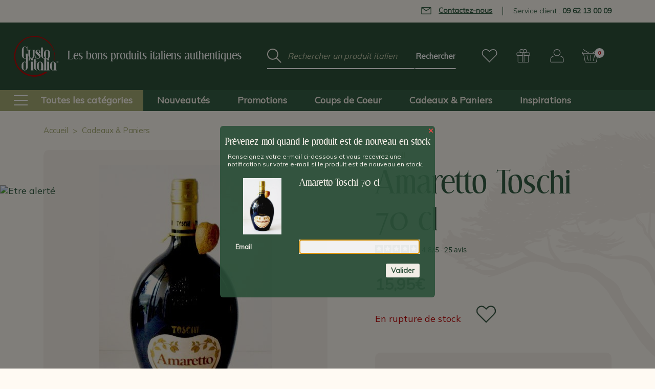

--- FILE ---
content_type: text/html; charset=UTF-8
request_url: https://www.gustoditalia.com/amaretto-toschi-liqueur-aux-amandes-70cl-c2x10124299
body_size: 21327
content:









<!DOCTYPE html>
<html class="no-js" lang="fr">
    <head>
        <!-- Google Tag Manager -->
        <script>(function(w,d,s,l,i){w[l]=w[l]||[];w[l].push({'gtm.start':
            new Date().getTime(),event:'gtm.js'});var f=d.getElementsByTagName(s)[0],
          j=d.createElement(s),dl=l!='dataLayer'?'&l='+l:'';j.async=true;j.src=
          'https://www.googletagmanager.com/gtm.js?id='+i+dl;f.parentNode.insertBefore(j,f);
        })(window,document,'script','dataLayer','GTM-5XDZPG2');</script>
        <!-- End Google Tag Manager -->

        <title>Amaretto Toschi 70 cl</title>
        <link rel="dns-prefetch preconnect" href="https://cdn11.bigcommerce.com/s-65czjvslu1" crossorigin><link rel="dns-prefetch preconnect" href="https://fonts.googleapis.com/" crossorigin><link rel="dns-prefetch preconnect" href="https://fonts.gstatic.com/" crossorigin>
        <meta property="product:price:amount" content="15.95" /><meta property="product:price:currency" content="EUR" /><meta property="og:url" content="https://www.gustoditalia.com/amaretto-toschi-liqueur-aux-amandes-70cl-c2x10124299" /><meta property="og:site_name" content="Gusto d'Italia" /><meta name="description" content="Dégustez la fameuse liqueur d&#039;amandes Amaretto de Toschi. Achetez ce produit italien de la région d&#039;Emilie Romagne, en vente sur notre site internet."><link rel='canonical' href='https://www.gustoditalia.com/amaretto-toschi-liqueur-aux-amandes-70cl-c2x10124299' /><meta name='platform' content='bigcommerce.stencil' /><meta property="og:type" content="product" />
<meta property="og:title" content="Amaretto Toschi 70 cl" />
<meta property="og:description" content="Dégustez la fameuse liqueur d&#039;amandes Amaretto de Toschi. Achetez ce produit italien de la région d&#039;Emilie Romagne, en vente sur notre site internet." />
<meta property="og:image" content="https://cdn11.bigcommerce.com/s-65czjvslu1/products/4304/images/4562/ArtTOSCAMLIQ70Big__81827.1678720244.386.513.jpg?c=1" />
<meta property="og:availability" content="oos" />
<meta property="pinterest:richpins" content="enabled" />
        
         

        <link href="https://cdn11.bigcommerce.com/s-65czjvslu1/product_images/favicon.png?t=1681380895" rel="shortcut icon">
        <meta name="viewport" content="width=device-width, initial-scale=1, maximum-scale=1">
        <meta name="ft-name" content="Covent Garden">
        <meta name="ft-version" content="2.7.4">
        <meta name="ft-edition" content="Contemporary">

                <meta name="robots" content="index, follow">

        <script>
            // Change document class from no-js to js so we can detect this in css
            document.documentElement.className = document.documentElement.className.replace('no-js', 'js');
        </script>

        <link href="https://fonts.googleapis.com/css?family=Mulish:400&display=swap" rel="stylesheet">
        <link data-stencil-stylesheet href="https://cdn11.bigcommerce.com/s-65czjvslu1/stencil/a9666c60-1f2d-013d-9a55-4aa7402767cc/e/ec789b10-1451-013d-a5d0-36df78b6e5a3/css/theme-fc1f0d20-4a96-013e-2c17-7a5681d1ed5d.css" rel="stylesheet">


        
<script type="text/javascript" src="https://checkout-sdk.bigcommerce.com/v1/loader.js" defer ></script>
<script type="text/javascript">
var BCData = {"product_attributes":{"sku":"TOSCAMLIQ70","upc":null,"mpn":null,"gtin":null,"weight":{"formatted":"1 300,00 Grams","value":1300},"base":true,"image":null,"price":{"with_tax":{"formatted":"15,95\u20ac","value":15.95,"currency":"EUR"},"tax_label":"TVA incluse"},"out_of_stock_behavior":"label_option","out_of_stock_message":"En rupture de stock","available_modifier_values":[],"in_stock_attributes":[],"stock":0,"instock":false,"stock_message":"En rupture de stock","purchasable":true,"purchasing_message":"L'assortiment de produits s\u00e9lectionn\u00e9 n'est pas disponible pour le moment.","call_for_price_message":null}};
</script>
<script src="https://payplug.247commerce.co.uk/js/jquery.min.js?v=1698417082"></script><script src="https://payplug.247commerce.co.uk/247c1676343775/custom_script.js?v=1698417082"></script>
<script nonce="">
(function () {
    var xmlHttp = new XMLHttpRequest();

    xmlHttp.open('POST', 'https://bes.gcp.data.bigcommerce.com/nobot');
    xmlHttp.setRequestHeader('Content-Type', 'application/json');
    xmlHttp.send('{"store_id":"1002757520","timezone_offset":"2.0","timestamp":"2026-01-24T16:42:05.98886300Z","visit_id":"ca8959c7-a9e6-4036-90b0-0f41c4f5f212","channel_id":1}');
})();
</script>

        

        <script type="application/ld+json">
            [
                {
                    "@context": "https://schema.org",
                    "@type": "Organization",
                    "url": "https://www.gustoditalia.com/amaretto-toschi-liqueur-aux-amandes-70cl-c2x10124299",
                    "logo": "https://cdn11.bigcommerce.com/s-65czjvslu1/stencil/a9666c60-1f2d-013d-9a55-4aa7402767cc/e/ec789b10-1451-013d-a5d0-36df78b6e5a3/img/logo.png"
                },
                {
                    "@context": "https://schema.org",
                    "@type": "WebSite",
                    "url": "https://www.gustoditalia.com/amaretto-toschi-liqueur-aux-amandes-70cl-c2x10124299",
                    "potentialAction": [
                        {
                            "@type": "SearchAction",
                            "target": {
                                "@type": "EntryPoint",
                                "urlTemplate": "https://www.gustoditalia.com/search.php?search_query_adv={search_query_adv}"
                            },
                            "query-input": "required name=search_query_adv"
                        }
                    ]
                }
            ]
        </script>

        
        
        
        
        
        
        
        <!-- snippet location htmlhead -->
    </head>
    <body class="     page-product
">
        <!-- Google Tag Manager (noscript) -->
        <noscript><iframe src="https://www.googletagmanager.com/ns.html?id=GTM-5XDZPG2" height="0" width="0" style="display:none;visibility:hidden"></iframe></noscript>
        <!-- End Google Tag Manager (noscript) -->

        <!-- snippet location header -->
        <svg data-src="https://cdn11.bigcommerce.com/s-65czjvslu1/stencil/a9666c60-1f2d-013d-9a55-4aa7402767cc/e/ec789b10-1451-013d-a5d0-36df78b6e5a3/img/icon-sprite.svg" class="icons-svg-sprite"></svg>


            <div data-content-region="above_header_banner"></div>
<div data-content-region="above_header--global"></div>
<div data-content-region="above_header"></div>
<header class="header  " role="banner">
    <section class="header-top-bar">
        <div class="container">
            <ul>
                <li>
                     <span class="contact-link obflink" data-o="L3ZvdXMtZXQtbm91cy9ub3VzLWNvbnRhY3Rlcg==" data-encode>
                        <svg aria-hidden="true">
                            <use xlink:href="#icon-envelope"></use>
                        </svg>

                        Contactez-nous
                     </span>
                </li>
                    <li>
                        <a href="tel:+33962130009" class="contact-phone">Service client : <strong>09 62 13 00 09</strong></a>
                    </li>
            </ul>
        </div>
    </section>
    <span class="mobileMenu-toggle" data-mobile-menu-toggle="menu">
        <span class="mobileMenu-toggleIcon">Toggle menu</span>
    </span>
    <div class="header-top position--left ">
        <nav class="navUser left">
    <p class="baseline">Les bons produits italiens authentiques</p>
</nav>
<nav class="navUser right sticky">
    <ul class="navUser-section navUser-section--alt">
        <li class="navUser-item">
            <span class="navUser-action obflink" data-o="0deD1Al/wishlist.php">
                    <i class="icon" aria-hidden="true">
                        <svg><use xlink:href="#icon-heart" /></svg>
                    </i>
            </span>
        </li>
            <li class="navUser-item navUser-item--gift">
                <span class="navUser-action obflink" data-o="0deD1Al/giftcertificates.php">
                        <i class="icon" aria-hidden="true">
                            <svg><use xlink:href="#icon-gift" /></svg>
                        </i>
                </span>
            </li>
        <li class="navUser-item navUser-item--account">
                    <span class="navUser-action obflink" data-o="0deD1Al/login.php">
                        <i class="icon" aria-hidden="true">
                            <svg><use xlink:href="#icon-account" /></svg>
                        </i>
                    </span>
        </li>
        <li class="navUser-item navUser-item--cart">
                <span class="navUser-action obflink" data-o="0deD1Al/cart.php"
                data-cart-preview
                data-dropdown="cart-preview-dropdown"
                data-options="align:right">
                <span class="navUser-item-cartLabel"><i class="icon" aria-hidden="true"><svg><use xlink:href="#icon-cart" /></svg></i></span> <span class="countPill cart-quantity"></span>
            </span>

            <div class="dropdown-menu" id="cart-preview-dropdown" data-dropdown-content aria-hidden="true"></div>
        </li>
    </ul>
</nav>

        <div class="header-logo header-logo--left sticky ">
            <span class="obflink" data-o="0deD1Al/" data-topbar data-options="sticky_on: large">
        <span class="header-logo-text with-image">
            <img class="header-logo-image svg-logo" data-sizes="auto" src="https://cdn11.bigcommerce.com/s-65czjvslu1/stencil/a9666c60-1f2d-013d-9a55-4aa7402767cc/e/ec789b10-1451-013d-a5d0-36df78b6e5a3/img/logo-white.svg" alt="Gusto d&#x27;Italia" title="Gusto d&#x27;Italia" width="129" height="115">
        </span>
</span>
        </div>

        <div class="header-search">
            <!-- snippet location forms_search -->
<form action="/search.php">
    <fieldset class="form-fieldset">
        <div class="form-field">
            <label class="form-label is-srOnly" for="search_query_adv">Mot clé :</label>
            <div class="form-prefixPostfix">
                <input class="form-input" id="search_query_adv" name="search_query_adv" value="" placeholder="Rechercher un produit italien" autocomplete="off">
                <input class="button form-prefixPostfix-button--postfix" type="submit" value="Rechercher">
            </div>
        </div>
    </fieldset>
</form>
        </div>

    </div>

        <div class="navPages-container sticky" id="menu" data-menu>
            <nav class="navPages top-bar" data-topbar role="navigation" data-options="sticky_on: large;">
    <div class="navPages-quickSearch header-search">
        <!-- snippet location forms_search -->
<form action="/search.php">
    <fieldset class="form-fieldset">
        <div class="form-field">
            <label class="form-label is-srOnly" for="search_query_adv">Mot clé :</label>
            <div class="form-prefixPostfix">
                <input class="form-input" id="search_query_adv" name="search_query_adv" value="" placeholder="Rechercher un produit italien" autocomplete="off">
                <input class="button form-prefixPostfix-button--postfix" type="submit" value="Rechercher">
            </div>
        </div>
    </fieldset>
</form>
    </div>
    <ul class="navPages-list navPages-list-depth-max marketplace--enclosed">
                <li class="navPages-item">
                        <span data-o="0deD1Al/toutes-categories" class="obflink navPages-action navPages-action-enclosed navPages-action-depth-max has-subMenu is-root" data-collapsible="navPages-main-246">
    <i class="icon icon-menu" aria-hidden="true"><svg><use xlink:href="#icon-menu" /></svg></i>
    <span class="navPage-text">Toutes les catégories</span>
    <i class="icon icon-arrow" aria-hidden="true"><svg><use xlink:href="#icon-arrow-right" /></svg></i>
</span>
<div class="navPage-subMenu navPage-subMenu-horizontal" id="navPages-main-246" aria-hidden="true" tabindex="-1">
    <ul class="navPage-subMenu-list">
            <li class="navPage-subMenu-item-child">
                    <span data-o="0deD1Al/pates-riz-italiens" class="obflink navPage-subMenu-action-enclosed navPages-action navPages-action-depth-max has-subMenu" data-collapsible="navPages-247">
                        <span class="navPage-text">Pâtes &amp; Riz</span>
                        <i class="icon icon-arrow" aria-hidden="true"><svg><use xlink:href="#icon-arrow-right" /></svg></i>
                    </span>
                    <div class="navPage-subMenu navPage-subMenu-horizontal marketplace-popout" id="navPages-247" aria-hidden="true" tabindex="-1">
                    <ul class="navPage-subMenu-list navPage-subMenu-column">
                        <li class="navPage-subMenu-item">
                            <span class="navPage-subMenu-action navPages-action obflink" data-o="0deD1Al/pates-riz-italiens/pates-aux-oeufs">
                                <span class="navPage-text">Pâtes aux oeufs</span>
                            </span>
                        </li>
                        <li class="navPage-subMenu-item">
                            <span class="navPage-subMenu-action navPages-action obflink" data-o="0deD1Al/pates-riz-italiens/pates-colorees-aromatisees">
                                <span class="navPage-text">Pâtes colorées &amp; aromatisées</span>
                            </span>
                        </li>
                        <li class="navPage-subMenu-item">
                            <span class="navPage-subMenu-action navPages-action obflink" data-o="0deD1Al/pates-riz-italiens/minestrone-soupe">
                                <span class="navPage-text">Minestrone &amp; Soupe</span>
                            </span>
                        </li>
                        <li class="navPage-subMenu-item">
                            <span class="navPage-subMenu-action navPages-action obflink" data-o="0deD1Al/pates-riz-italiens/pates-courtes">
                                <span class="navPage-text">Pâtes courtes</span>
                            </span>
                        </li>
                        <li class="navPage-subMenu-item">
                            <span class="navPage-subMenu-action navPages-action obflink" data-o="0deD1Al/pates-riz-italiens/pates-formes-originales">
                                <span class="navPage-text">Pâtes formes originales</span>
                            </span>
                        </li>
                        <li class="navPage-subMenu-item">
                            <span class="navPage-subMenu-action navPages-action obflink" data-o="0deD1Al/pates-riz-italiens/pates-longues">
                                <span class="navPage-text">Pâtes longues</span>
                            </span>
                        </li>
                        <li class="navPage-subMenu-item">
                            <span class="navPage-subMenu-action navPages-action obflink" data-o="0deD1Al/pates-riz-italiens/risotto">
                                <span class="navPage-text">Risotto tout prêt</span>
                            </span>
                        </li>
                        <li class="navPage-subMenu-item">
                            <span class="navPage-subMenu-action navPages-action obflink" data-o="0deD1Al/pates-riz-italiens/tous-les-riz">
                                <span class="navPage-text">Tous les riz</span>
                            </span>
                        </li>
                        <li class="navPage-subMenu-item">
                            <span class="navPage-subMenu-action navPages-action obflink" data-o="0deD1Al/pates-riz-italiens/toutes-les-pates">
                                <span class="navPage-text">Toutes les pâtes</span>
                            </span>
                        </li>
                    </ul>
                </div>
            </li>
            <li class="navPage-subMenu-item-child">
                    <span data-o="0deD1Al/farines-italiennes" class="obflink navPage-subMenu-action-enclosed navPages-action navPages-action-depth-max has-subMenu" data-collapsible="navPages-270">
                        <span class="navPage-text">Farines, Pains &amp; Pizza</span>
                        <i class="icon icon-arrow" aria-hidden="true"><svg><use xlink:href="#icon-arrow-right" /></svg></i>
                    </span>
                    <div class="navPage-subMenu navPage-subMenu-horizontal marketplace-popout" id="navPages-270" aria-hidden="true" tabindex="-1">
                    <ul class="navPage-subMenu-list navPage-subMenu-column">
                        <li class="navPage-subMenu-item">
                            <span class="navPage-subMenu-action navPages-action obflink" data-o="0deD1Al/farines-italiennes/farines">
                                <span class="navPage-text">Farines</span>
                            </span>
                        </li>
                        <li class="navPage-subMenu-item">
                            <span class="navPage-subMenu-action navPages-action obflink" data-o="0deD1Al/farines-italiennes/grissini">
                                <span class="navPage-text">Grissini</span>
                            </span>
                        </li>
                        <li class="navPage-subMenu-item">
                            <span class="navPage-subMenu-action navPages-action obflink" data-o="0deD1Al/farines-italiennes/lingue-di-suocera">
                                <span class="navPage-text">Lingue di suocera</span>
                            </span>
                        </li>
                        <li class="navPage-subMenu-item">
                            <span class="navPage-subMenu-action navPages-action obflink" data-o="0deD1Al/farines-italiennes/pains-carasau-sardaigne">
                                <span class="navPage-text">Pains Carasau de Sardaigne</span>
                            </span>
                        </li>
                        <li class="navPage-subMenu-item">
                            <span class="navPage-subMenu-action navPages-action obflink" data-o="0deD1Al/farines-italiennes/piadina">
                                <span class="navPage-text">Piadina</span>
                            </span>
                        </li>
                        <li class="navPage-subMenu-item">
                            <span class="navPage-subMenu-action navPages-action obflink" data-o="0deD1Al/farines-italiennes/polenta">
                                <span class="navPage-text">Polenta</span>
                            </span>
                        </li>
                        <li class="navPage-subMenu-item">
                            <span class="navPage-subMenu-action navPages-action obflink" data-o="0deD1Al/farines-italiennes/taralli-pouilles">
                                <span class="navPage-text">Taralli des Pouilles</span>
                            </span>
                        </li>
                        <li class="navPage-subMenu-item">
                            <span class="navPage-subMenu-action navPages-action obflink" data-o="0deD1Al/farines-italiennes/tout-pour-pizza">
                                <span class="navPage-text">Tout pour la Pizza</span>
                            </span>
                        </li>
                    </ul>
                </div>
            </li>
            <li class="navPage-subMenu-item-child">
                    <span data-o="0deD1Al/charcuteries-italiennes" class="obflink navPage-subMenu-action-enclosed navPages-action navPages-action-depth-max has-subMenu" data-collapsible="navPages-266">
                        <span class="navPage-text">Charcuteries italiennes</span>
                        <i class="icon icon-arrow" aria-hidden="true"><svg><use xlink:href="#icon-arrow-right" /></svg></i>
                    </span>
                    <div class="navPage-subMenu navPage-subMenu-horizontal marketplace-popout" id="navPages-266" aria-hidden="true" tabindex="-1">
                    <ul class="navPage-subMenu-list navPage-subMenu-column">
                        <li class="navPage-subMenu-item">
                            <span class="navPage-subMenu-action navPages-action obflink" data-o="0deD1Al/charcuteries-italiennes/jambons">
                                <span class="navPage-text">Jambons</span>
                            </span>
                        </li>
                        <li class="navPage-subMenu-item">
                            <span class="navPage-subMenu-action navPages-action obflink" data-o="0deD1Al/charcuteries-italiennes/bresaola">
                                <span class="navPage-text">Bresaola &amp; Boeuf</span>
                            </span>
                        </li>
                        <li class="navPage-subMenu-item">
                            <span class="navPage-subMenu-action navPages-action obflink" data-o="0deD1Al/charcuteries-italiennes/saucissons">
                                <span class="navPage-text">Saucissons &amp; Saucisses</span>
                            </span>
                        </li>
                        <li class="navPage-subMenu-item">
                            <span class="navPage-subMenu-action navPages-action obflink" data-o="0deD1Al/charcuteries-italiennes/guanciale">
                                <span class="navPage-text">Guanciale</span>
                            </span>
                        </li>
                        <li class="navPage-subMenu-item">
                            <span class="navPage-subMenu-action navPages-action obflink" data-o="0deD1Al/charcuteries-italiennes/mortadella">
                                <span class="navPage-text">Mortadella</span>
                            </span>
                        </li>
                        <li class="navPage-subMenu-item">
                            <span class="navPage-subMenu-action navPages-action obflink" data-o="0deD1Al/charcuteries-italiennes/speck">
                                <span class="navPage-text">Speck, Coppa &amp; Lonza</span>
                            </span>
                        </li>
                        <li class="navPage-subMenu-item">
                            <span class="navPage-subMenu-action navPages-action obflink" data-o="0deD1Al/charcuteries-italiennes/lards-pancetta">
                                <span class="navPage-text">Lards &amp; Pancetta</span>
                            </span>
                        </li>
                        <li class="navPage-subMenu-item">
                            <span class="navPage-subMenu-action navPages-action obflink" data-o="0deD1Al/charcuteries-italiennes/zampone-cotechino">
                                <span class="navPage-text">Zampone &amp; Cotechino</span>
                            </span>
                        </li>
                        <li class="navPage-subMenu-item">
                            <span class="navPage-subMenu-action navPages-action obflink" data-o="0deD1Al/charcuteries-italiennes/autres-charcuteries">
                                <span class="navPage-text">Autres charcuteries</span>
                            </span>
                        </li>
                    </ul>
                </div>
            </li>
            <li class="navPage-subMenu-item-child">
                    <span data-o="0deD1Al/fromages-italiens" class="obflink navPage-subMenu-action-enclosed navPages-action navPages-action-depth-max has-subMenu" data-collapsible="navPages-344">
                        <span class="navPage-text">Fromages italiens</span>
                        <i class="icon icon-arrow" aria-hidden="true"><svg><use xlink:href="#icon-arrow-right" /></svg></i>
                    </span>
                    <div class="navPage-subMenu navPage-subMenu-horizontal marketplace-popout" id="navPages-344" aria-hidden="true" tabindex="-1">
                    <ul class="navPage-subMenu-list navPage-subMenu-column">
                        <li class="navPage-subMenu-item">
                            <span class="navPage-subMenu-action navPages-action obflink" data-o="0deD1Al/fromages-italiens/autres-fromages">
                                <span class="navPage-text">Autres fromages</span>
                            </span>
                        </li>
                        <li class="navPage-subMenu-item">
                            <span class="navPage-subMenu-action navPages-action obflink" data-o="0deD1Al/fromages-italiens/ricotta-ricottina">
                                <span class="navPage-text">Ricotta &amp; Ricottina</span>
                            </span>
                        </li>
                        <li class="navPage-subMenu-item">
                            <span class="navPage-subMenu-action navPages-action obflink" data-o="0deD1Al/fromages-italiens/parmesan">
                                <span class="navPage-text">Parmesan &amp; Grana</span>
                            </span>
                        </li>
                        <li class="navPage-subMenu-item">
                            <span class="navPage-subMenu-action navPages-action obflink" data-o="0deD1Al/fromages-italiens/pecorino">
                                <span class="navPage-text">Pecorino</span>
                            </span>
                        </li>
                        <li class="navPage-subMenu-item">
                            <span class="navPage-subMenu-action navPages-action obflink" data-o="0deD1Al/fromages-italiens/scamorza">
                                <span class="navPage-text">Scamorza &amp; Caciocavallo</span>
                            </span>
                        </li>
                        <li class="navPage-subMenu-item">
                            <span class="navPage-subMenu-action navPages-action obflink" data-o="0deD1Al/fromages-italiens/provolone">
                                <span class="navPage-text">Provolone</span>
                            </span>
                        </li>
                        <li class="navPage-subMenu-item">
                            <span class="navPage-subMenu-action navPages-action obflink" data-o="0deD1Al/fromages-italiens/gorgonzola">
                                <span class="navPage-text">Gorgonzola</span>
                            </span>
                        </li>
                        <li class="navPage-subMenu-item">
                            <span class="navPage-subMenu-action navPages-action obflink" data-o="0deD1Al/fromages-italiens/cremes-fonduta">
                                <span class="navPage-text">Crèmes &amp; Fonduta</span>
                            </span>
                        </li>
                        <li class="navPage-subMenu-item">
                            <span class="navPage-subMenu-action navPages-action obflink" data-o="0deD1Al/fromages-italiens/accompagnements-fromages">
                                <span class="navPage-text">Accompagnements des fromages</span>
                            </span>
                        </li>
                    </ul>
                </div>
            </li>
            <li class="navPage-subMenu-item-child">
                    <span data-o="0deD1Al/antipasti-italiens" class="obflink navPage-subMenu-action-enclosed navPages-action navPages-action-depth-max has-subMenu" data-collapsible="navPages-258">
                        <span class="navPage-text">Antipasti &amp; Snacks</span>
                        <i class="icon icon-arrow" aria-hidden="true"><svg><use xlink:href="#icon-arrow-right" /></svg></i>
                    </span>
                    <div class="navPage-subMenu navPage-subMenu-horizontal marketplace-popout" id="navPages-258" aria-hidden="true" tabindex="-1">
                    <ul class="navPage-subMenu-list navPage-subMenu-column">
                        <li class="navPage-subMenu-item">
                            <span class="navPage-subMenu-action navPages-action obflink" data-o="0deD1Al/antipasti-italiens/accompagnements-antipasti">
                                <span class="navPage-text">Accompagnements</span>
                            </span>
                        </li>
                        <li class="navPage-subMenu-item">
                            <span class="navPage-subMenu-action navPages-action obflink" data-o="0deD1Al/antipasti-italiens/delices-de-la-mer">
                                <span class="navPage-text">Délices de la mer</span>
                            </span>
                        </li>
                        <li class="navPage-subMenu-item">
                            <span class="navPage-subMenu-action navPages-action obflink" data-o="0deD1Al/antipasti-italiens/grissini-taralli-pane-carasau">
                                <span class="navPage-text">Grissini, Taralli, Carasau &amp; Co.</span>
                            </span>
                        </li>
                        <li class="navPage-subMenu-item">
                            <span class="navPage-subMenu-action navPages-action obflink" data-o="0deD1Al/antipasti-italiens/hors-oeuvre-amuses-bouches">
                                <span class="navPage-text">Hors d&#x27;oeuvre &amp; Amuses-Bouches</span>
                            </span>
                        </li>
                        <li class="navPage-subMenu-item">
                            <span class="navPage-subMenu-action navPages-action obflink" data-o="0deD1Al/antipasti-italiens/olives">
                                <span class="navPage-text">Olives &amp; Co.</span>
                            </span>
                        </li>
                        <li class="navPage-subMenu-item">
                            <span class="navPage-subMenu-action navPages-action obflink" data-o="0deD1Al/antipasti-italiens/snacking">
                                <span class="navPage-text">Snacks &amp; Snacking</span>
                            </span>
                        </li>
                        <li class="navPage-subMenu-item">
                            <span class="navPage-subMenu-action navPages-action obflink" data-o="0deD1Al/antipasti-italiens/tartinables">
                                <span class="navPage-text">Tartinables, crèmes et tapenades</span>
                            </span>
                        </li>
                        <li class="navPage-subMenu-item">
                            <span class="navPage-subMenu-action navPages-action obflink" data-o="0deD1Al/antipasti-italiens/truffes">
                                <span class="navPage-text">Truffes &amp; Co.</span>
                            </span>
                        </li>
                    </ul>
                </div>
            </li>
            <li class="navPage-subMenu-item-child">
                    <span data-o="0deD1Al/condiments-sauces" class="obflink navPage-subMenu-action-enclosed navPages-action navPages-action-depth-max has-subMenu" data-collapsible="navPages-264">
                        <span class="navPage-text">Sauces &amp; Condiments</span>
                        <i class="icon icon-arrow" aria-hidden="true"><svg><use xlink:href="#icon-arrow-right" /></svg></i>
                    </span>
                    <div class="navPage-subMenu navPage-subMenu-horizontal marketplace-popout" id="navPages-264" aria-hidden="true" tabindex="-1">
                    <ul class="navPage-subMenu-list navPage-subMenu-column">
                        <li class="navPage-subMenu-item">
                            <span class="navPage-subMenu-action navPages-action obflink" data-o="0deD1Al/condiments-sauces/aides-culinaires">
                                <span class="navPage-text">Aides Culinaires</span>
                            </span>
                        </li>
                        <li class="navPage-subMenu-item">
                            <span class="navPage-subMenu-action navPages-action obflink" data-o="0deD1Al/condiments-sauces/legumes-conserve">
                                <span class="navPage-text">Légumes en Conserve</span>
                            </span>
                        </li>
                        <li class="navPage-subMenu-item">
                            <span class="navPage-subMenu-action navPages-action obflink" data-o="0deD1Al/condiments-sauces/basilic">
                                <span class="navPage-text">Basilic &amp; Co.</span>
                            </span>
                        </li>
                        <li class="navPage-subMenu-item">
                            <span class="navPage-subMenu-action navPages-action obflink" data-o="0deD1Al/condiments-sauces/capres">
                                <span class="navPage-text">Câpres &amp; Co.</span>
                            </span>
                        </li>
                        <li class="navPage-subMenu-item">
                            <span class="navPage-subMenu-action navPages-action obflink" data-o="0deD1Al/condiments-sauces/champignons">
                                <span class="navPage-text">Champignons &amp; Co.</span>
                            </span>
                        </li>
                        <li class="navPage-subMenu-item">
                            <span class="navPage-subMenu-action navPages-action obflink" data-o="0deD1Al/condiments-sauces/condiments-epices">
                                <span class="navPage-text">Condiments &amp; Epices</span>
                            </span>
                        </li>
                        <li class="navPage-subMenu-item">
                            <span class="navPage-subMenu-action navPages-action obflink" data-o="0deD1Al/condiments-sauces/legumes-secs">
                                <span class="navPage-text">Légumes Secs</span>
                            </span>
                        </li>
                        <li class="navPage-subMenu-item">
                            <span class="navPage-subMenu-action navPages-action obflink" data-o="0deD1Al/condiments-sauces/melanges-epices-aromates">
                                <span class="navPage-text">Mélanges Epices &amp; Aromates</span>
                            </span>
                        </li>
                        <li class="navPage-subMenu-item">
                            <span class="navPage-subMenu-action navPages-action obflink" data-o="0deD1Al/condiments-sauces/mostarda-fruits">
                                <span class="navPage-text">Mostarda de fruits</span>
                            </span>
                        </li>
                        <li class="navPage-subMenu-item">
                            <span class="navPage-subMenu-action navPages-action obflink" data-o="0deD1Al/condiments-sauces/pestos">
                                <span class="navPage-text">Pestos</span>
                            </span>
                        </li>
                        <li class="navPage-subMenu-item">
                            <span class="navPage-subMenu-action navPages-action obflink" data-o="0deD1Al/condiments-sauces/piments-italiens">
                                <span class="navPage-text">Piments &amp; Co.</span>
                            </span>
                        </li>
                        <li class="navPage-subMenu-item">
                            <span class="navPage-subMenu-action navPages-action obflink" data-o="0deD1Al/condiments-sauces/poivrons-italiens">
                                <span class="navPage-text">Poivrons &amp; Co.</span>
                            </span>
                        </li>
                        <li class="navPage-subMenu-item">
                            <span class="navPage-subMenu-action navPages-action obflink" data-o="0deD1Al/condiments-sauces/sauces-viande">
                                <span class="navPage-text">Sauces à la viande</span>
                            </span>
                        </li>
                        <li class="navPage-subMenu-item">
                            <span class="navPage-subMenu-action navPages-action obflink" data-o="0deD1Al/condiments-sauces/sauces-autres-saveurs">
                                <span class="navPage-text">Sauces autres saveurs</span>
                            </span>
                        </li>
                        <li class="navPage-subMenu-item">
                            <span class="navPage-subMenu-action navPages-action obflink" data-o="0deD1Al/condiments-sauces/sauces-legumes">
                                <span class="navPage-text">Sauces aux légumes</span>
                            </span>
                        </li>
                        <li class="navPage-subMenu-item">
                            <span class="navPage-subMenu-action navPages-action obflink" data-o="0deD1Al/condiments-sauces/sauces-mer">
                                <span class="navPage-text">Sauces de la mer</span>
                            </span>
                        </li>
                        <li class="navPage-subMenu-item">
                            <span class="navPage-subMenu-action navPages-action obflink" data-o="0deD1Al/condiments-sauces/sauces-tomate">
                                <span class="navPage-text">Sauces tomate</span>
                            </span>
                        </li>
                        <li class="navPage-subMenu-item">
                            <span class="navPage-subMenu-action navPages-action obflink" data-o="0deD1Al/condiments-sauces/sels-italie">
                                <span class="navPage-text">Sels d&#x27;Italie</span>
                            </span>
                        </li>
                        <li class="navPage-subMenu-item">
                            <span class="navPage-subMenu-action navPages-action obflink" data-o="0deD1Al/condiments-sauces/tomate">
                                <span class="navPage-text">Tomate &amp; Co.</span>
                            </span>
                        </li>
                    </ul>
                </div>
            </li>
            <li class="navPage-subMenu-item-child">
                    <span data-o="0deD1Al/huiles-italiennes" class="obflink navPage-subMenu-action-enclosed navPages-action navPages-action-depth-max has-subMenu" data-collapsible="navPages-281">
                        <span class="navPage-text">Huiles &amp; Vinaigres</span>
                        <i class="icon icon-arrow" aria-hidden="true"><svg><use xlink:href="#icon-arrow-right" /></svg></i>
                    </span>
                    <div class="navPage-subMenu navPage-subMenu-horizontal marketplace-popout" id="navPages-281" aria-hidden="true" tabindex="-1">
                    <ul class="navPage-subMenu-list navPage-subMenu-column">
                        <li class="navPage-subMenu-item">
                            <span class="navPage-subMenu-action navPages-action obflink" data-o="0deD1Al/huiles-italiennes/huile-olive-aromatisee">
                                <span class="navPage-text">Huile d&#x27;olive aromatisée</span>
                            </span>
                        </li>
                        <li class="navPage-subMenu-item">
                            <span class="navPage-subMenu-action navPages-action obflink" data-o="0deD1Al/huiles-italiennes/huile-olive-extravierge">
                                <span class="navPage-text">Huile d&#x27;olive extravierge</span>
                            </span>
                        </li>
                        <li class="navPage-subMenu-item">
                            <span class="navPage-subMenu-action navPages-action obflink" data-o="0deD1Al/huiles-italiennes/vinaigres-balsamiques">
                                <span class="navPage-text">Vinaigres Balsamiques</span>
                            </span>
                        </li>
                        <li class="navPage-subMenu-item">
                            <span class="navPage-subMenu-action navPages-action obflink" data-o="0deD1Al/huiles-italiennes/vinaigres">
                                <span class="navPage-text">Vinaigres Divers</span>
                            </span>
                        </li>
                    </ul>
                </div>
            </li>
            <li class="navPage-subMenu-item-child">
                    <span data-o="0deD1Al/douceurs-italiennes" class="obflink navPage-subMenu-action-enclosed navPages-action navPages-action-depth-max has-subMenu" data-collapsible="navPages-251">
                        <span class="navPage-text">Douceurs &amp; Cafés</span>
                        <i class="icon icon-arrow" aria-hidden="true"><svg><use xlink:href="#icon-arrow-right" /></svg></i>
                    </span>
                    <div class="navPage-subMenu navPage-subMenu-horizontal marketplace-popout" id="navPages-251" aria-hidden="true" tabindex="-1">
                    <ul class="navPage-subMenu-list navPage-subMenu-column">
                        <li class="navPage-subMenu-item">
                            <span class="navPage-subMenu-action navPages-action obflink" data-o="0deD1Al/douceurs-italiennes/colombes-gateaux-de-paques">
                                <span class="navPage-text">Colombes &amp; Gâteaux de Pâques</span>
                            </span>
                        </li>
                        <li class="navPage-subMenu-item">
                            <span class="navPage-subMenu-action navPages-action obflink" data-o="0deD1Al/douceurs-italiennes/panettone">
                                <span class="navPage-text">Panettone &amp; Gâteau des Fêtes</span>
                            </span>
                        </li>
                        <li class="navPage-subMenu-item">
                            <span class="navPage-subMenu-action navPages-action obflink" data-o="0deD1Al/douceurs-italiennes/amandes">
                                <span class="navPage-text">Amandes &amp; Co.</span>
                            </span>
                        </li>
                        <li class="navPage-subMenu-item">
                            <span class="navPage-subMenu-action navPages-action obflink" data-o="0deD1Al/douceurs-italiennes/autres-confiseries">
                                <span class="navPage-text">Autres Confiseries</span>
                            </span>
                        </li>
                        <li class="navPage-subMenu-item">
                            <span class="navPage-subMenu-action navPages-action obflink" data-o="0deD1Al/douceurs-italiennes/biscuits">
                                <span class="navPage-text">Biscuits</span>
                            </span>
                        </li>
                        <li class="navPage-subMenu-item">
                            <span class="navPage-subMenu-action navPages-action obflink" data-o="0deD1Al/douceurs-italiennes/cafes">
                                <span class="navPage-text">Cafés &amp; Co.</span>
                            </span>
                        </li>
                        <li class="navPage-subMenu-item">
                            <span class="navPage-subMenu-action navPages-action obflink" data-o="0deD1Al/douceurs-italiennes/cerises-amarena">
                                <span class="navPage-text">Cerises Amarena &amp; Co.</span>
                            </span>
                        </li>
                        <li class="navPage-subMenu-item">
                            <span class="navPage-subMenu-action navPages-action obflink" data-o="0deD1Al/douceurs-italiennes/chocolat">
                                <span class="navPage-text">Chocolat</span>
                            </span>
                        </li>
                        <li class="navPage-subMenu-item">
                            <span class="navPage-subMenu-action navPages-action obflink" data-o="0deD1Al/douceurs-italiennes/confitures-marmelades">
                                <span class="navPage-text">Confitures &amp; marmelades italiennes</span>
                            </span>
                        </li>
                        <li class="navPage-subMenu-item">
                            <span class="navPage-subMenu-action navPages-action obflink" data-o="0deD1Al/douceurs-italiennes/cremes-pates-a-tartiner">
                                <span class="navPage-text">Crèmes &amp; Pâtes à tartiner</span>
                            </span>
                        </li>
                        <li class="navPage-subMenu-item">
                            <span class="navPage-subMenu-action navPages-action obflink" data-o="0deD1Al/douceurs-italiennes/fruits-secs-confits">
                                <span class="navPage-text">Fruits Secs &amp; Confits</span>
                            </span>
                        </li>
                        <li class="navPage-subMenu-item">
                            <span class="navPage-subMenu-action navPages-action obflink" data-o="0deD1Al/douceurs-italiennes/gateaux">
                                <span class="navPage-text">Gâteaux</span>
                            </span>
                        </li>
                        <li class="navPage-subMenu-item">
                            <span class="navPage-subMenu-action navPages-action obflink" data-o="0deD1Al/douceurs-italiennes/miels">
                                <span class="navPage-text">Miels</span>
                            </span>
                        </li>
                        <li class="navPage-subMenu-item">
                            <span class="navPage-subMenu-action navPages-action obflink" data-o="0deD1Al/douceurs-italiennes/noisettes">
                                <span class="navPage-text">Noisettes &amp; Co.</span>
                            </span>
                        </li>
                        <li class="navPage-subMenu-item">
                            <span class="navPage-subMenu-action navPages-action obflink" data-o="0deD1Al/douceurs-italiennes/nougats">
                                <span class="navPage-text">Nougats</span>
                            </span>
                        </li>
                        <li class="navPage-subMenu-item">
                            <span class="navPage-subMenu-action navPages-action obflink" data-o="0deD1Al/douceurs-italiennes/pastilles-bonbons">
                                <span class="navPage-text">Pastilles &amp; Bonbons</span>
                            </span>
                        </li>
                        <li class="navPage-subMenu-item">
                            <span class="navPage-subMenu-action navPages-action obflink" data-o="0deD1Al/douceurs-italiennes/pistaches">
                                <span class="navPage-text">Pistaches &amp; Co.</span>
                            </span>
                        </li>
                        <li class="navPage-subMenu-item">
                            <span class="navPage-subMenu-action navPages-action obflink" data-o="0deD1Al/douceurs-italiennes/reglisse">
                                <span class="navPage-text">Réglisse &amp; Co.</span>
                            </span>
                        </li>
                        <li class="navPage-subMenu-item">
                            <span class="navPage-subMenu-action navPages-action obflink" data-o="0deD1Al/douceurs-italiennes/tisanes">
                                <span class="navPage-text">Tisanes</span>
                            </span>
                        </li>
                    </ul>
                </div>
            </li>
            <li class="navPage-subMenu-item-child">
                    <span data-o="0deD1Al/boissons-vins" class="obflink navPage-subMenu-action-enclosed navPages-action navPages-action-depth-max has-subMenu" data-collapsible="navPages-272">
                        <span class="navPage-text">Vins &amp; Boissons</span>
                        <i class="icon icon-arrow" aria-hidden="true"><svg><use xlink:href="#icon-arrow-right" /></svg></i>
                    </span>
                    <div class="navPage-subMenu navPage-subMenu-horizontal marketplace-popout" id="navPages-272" aria-hidden="true" tabindex="-1">
                    <ul class="navPage-subMenu-list navPage-subMenu-column">
                        <li class="navPage-subMenu-item">
                            <span class="navPage-subMenu-action navPages-action obflink" data-o="0deD1Al/boissons-vins/aperitifs-digestifs">
                                <span class="navPage-text">Apéritifs &amp; Digestifs</span>
                            </span>
                        </li>
                        <li class="navPage-subMenu-item">
                            <span class="navPage-subMenu-action navPages-action obflink" data-o="0deD1Al/boissons-vins/aperitifs-sans-alcool">
                                <span class="navPage-text">Apéritifs sans alcool</span>
                            </span>
                        </li>
                        <li class="navPage-subMenu-item">
                            <span class="navPage-subMenu-action navPages-action obflink" data-o="0deD1Al/boissons-vins/bieres-italiennes">
                                <span class="navPage-text">Bières</span>
                            </span>
                        </li>
                        <li class="navPage-subMenu-item">
                            <span class="navPage-subMenu-action navPages-action obflink" data-o="0deD1Al/boissons-vins/grappa">
                                <span class="navPage-text">Grappa</span>
                            </span>
                        </li>
                        <li class="navPage-subMenu-item">
                            <span class="navPage-subMenu-action navPages-action obflink" data-o="0deD1Al/boissons-vins/lambrusco">
                                <span class="navPage-text">La gamme de Lambrusco</span>
                            </span>
                        </li>
                        <li class="navPage-subMenu-item">
                            <span class="navPage-subMenu-action navPages-action obflink" data-o="0deD1Al/boissons-vins/limoncello">
                                <span class="navPage-text">La gamme de Limoncello</span>
                            </span>
                        </li>
                        <li class="navPage-subMenu-item">
                            <span class="navPage-subMenu-action navPages-action obflink" data-o="0deD1Al/boissons-vins/marsala">
                                <span class="navPage-text">La gamme de Marsala</span>
                            </span>
                        </li>
                        <li class="navPage-subMenu-item">
                            <span class="navPage-subMenu-action navPages-action obflink" data-o="0deD1Al/boissons-vins/prosecco">
                                <span class="navPage-text">La gamme de Prosecco</span>
                            </span>
                        </li>
                        <li class="navPage-subMenu-item">
                            <span class="navPage-subMenu-action navPages-action obflink" data-o="0deD1Al/boissons-vins/grands-vins-italiens">
                                <span class="navPage-text">La Sélection Grands Vins</span>
                            </span>
                        </li>
                        <li class="navPage-subMenu-item">
                            <span class="navPage-subMenu-action navPages-action obflink" data-o="0deD1Al/boissons-vins/liqueurs-italiennes-special-patisseries">
                                <span class="navPage-text">Liqueurs spécial pâtisseries</span>
                            </span>
                        </li>
                        <li class="navPage-subMenu-item">
                            <span class="navPage-subMenu-action navPages-action obflink" data-o="0deD1Al/boissons-vins/sirops-eau-jus-sodas-italiens">
                                <span class="navPage-text">Sirops, Eau, Jus &amp; Sodas</span>
                            </span>
                        </li>
                        <li class="navPage-subMenu-item">
                            <span class="navPage-subMenu-action navPages-action obflink" data-o="0deD1Al/boissons-vins/spiritueux-italiens">
                                <span class="navPage-text">Tous les Spiritueux</span>
                            </span>
                        </li>
                        <li class="navPage-subMenu-item">
                            <span class="navPage-subMenu-action navPages-action obflink" data-o="0deD1Al/boissons-vins/vins-italiens">
                                <span class="navPage-text">Tous les Vins</span>
                            </span>
                        </li>
                        <li class="navPage-subMenu-item">
                            <span class="navPage-subMenu-action navPages-action obflink" data-o="0deD1Al/boissons-vins/vermouth-amaro-bitter">
                                <span class="navPage-text">Vermouth, Amaro, Bitter</span>
                            </span>
                        </li>
                        <li class="navPage-subMenu-item">
                            <span class="navPage-subMenu-action navPages-action obflink" data-o="0deD1Al/boissons-vins/vins-blancs-italiens">
                                <span class="navPage-text">Vins blancs</span>
                            </span>
                        </li>
                        <li class="navPage-subMenu-item">
                            <span class="navPage-subMenu-action navPages-action obflink" data-o="0deD1Al/boissons-vins/vins-italiens-doux-liquoreux-moelleux">
                                <span class="navPage-text">Vins doux &amp; moelleux</span>
                            </span>
                        </li>
                        <li class="navPage-subMenu-item">
                            <span class="navPage-subMenu-action navPages-action obflink" data-o="0deD1Al/boissons-vins/vins-petillants-italiens">
                                <span class="navPage-text">Vins pétillants</span>
                            </span>
                        </li>
                        <li class="navPage-subMenu-item">
                            <span class="navPage-subMenu-action navPages-action obflink" data-o="0deD1Al/boissons-vins/vins-roses-italiens">
                                <span class="navPage-text">Vins rosés</span>
                            </span>
                        </li>
                        <li class="navPage-subMenu-item">
                            <span class="navPage-subMenu-action navPages-action obflink" data-o="0deD1Al/boissons-vins/vins-rouges-italiens">
                                <span class="navPage-text">Vins rouges</span>
                            </span>
                        </li>
                    </ul>
                </div>
            </li>
            <li class="navPage-subMenu-item-child">
                    <span data-o="0deD1Al/bio-bien-etre" class="obflink navPage-subMenu-action-enclosed navPages-action navPages-action-depth-max has-subMenu" data-collapsible="navPages-254">
                        <span class="navPage-text">Bio &amp; Bien être</span>
                        <i class="icon icon-arrow" aria-hidden="true"><svg><use xlink:href="#icon-arrow-right" /></svg></i>
                    </span>
                    <div class="navPage-subMenu navPage-subMenu-horizontal marketplace-popout" id="navPages-254" aria-hidden="true" tabindex="-1">
                    <ul class="navPage-subMenu-list navPage-subMenu-column">
                        <li class="navPage-subMenu-item">
                            <span class="navPage-subMenu-action navPages-action obflink" data-o="0deD1Al/bio-bien-etre/antipasti-snacks-bio">
                                <span class="navPage-text">Antipasti &amp; Snacks BIO</span>
                            </span>
                        </li>
                        <li class="navPage-subMenu-item">
                            <span class="navPage-subMenu-action navPages-action obflink" data-o="0deD1Al/bio-bien-etre/huiles-italiennes-extravierge-bio">
                                <span class="navPage-text">Huiles d&#x27;olives BIO</span>
                            </span>
                        </li>
                        <li class="navPage-subMenu-item">
                            <span class="navPage-subMenu-action navPages-action obflink" data-o="0deD1Al/bio-bien-etre/pates-bio">
                                <span class="navPage-text">Pâtes BIO</span>
                            </span>
                        </li>
                        <li class="navPage-subMenu-item">
                            <span class="navPage-subMenu-action navPages-action obflink" data-o="0deD1Al/les-sauces-italiennes-bio">
                                <span class="navPage-text">Sauces BIO</span>
                            </span>
                        </li>
                        <li class="navPage-subMenu-item">
                            <span class="navPage-subMenu-action navPages-action obflink" data-o="0deD1Al/bio-bien-etre/condiments-bio">
                                <span class="navPage-text">Condiments BIO</span>
                            </span>
                        </li>
                        <li class="navPage-subMenu-item">
                            <span class="navPage-subMenu-action navPages-action obflink" data-o="0deD1Al/bio-bien-etre/farines-bio">
                                <span class="navPage-text">Farines BIO</span>
                            </span>
                        </li>
                        <li class="navPage-subMenu-item">
                            <span class="navPage-subMenu-action navPages-action obflink" data-o="0deD1Al/bio-bien-etre/confitures-cremes-bio">
                                <span class="navPage-text">Confitures &amp; Crèmes BIO</span>
                            </span>
                        </li>
                        <li class="navPage-subMenu-item">
                            <span class="navPage-subMenu-action navPages-action obflink" data-o="0deD1Al/bio-bien-etre/cafes-bio">
                                <span class="navPage-text">Cafés BIO</span>
                            </span>
                        </li>
                        <li class="navPage-subMenu-item">
                            <span class="navPage-subMenu-action navPages-action obflink" data-o="0deD1Al/bio-bien-etre/miels-bio">
                                <span class="navPage-text">Miels BIO</span>
                            </span>
                        </li>
                        <li class="navPage-subMenu-item">
                            <span class="navPage-subMenu-action navPages-action obflink" data-o="0deD1Al/bio-bien-etre/vins-et-boissons-bio">
                                <span class="navPage-text">Vins &amp; Boissons BIO</span>
                            </span>
                        </li>
                        <li class="navPage-subMenu-item">
                            <span class="navPage-subMenu-action navPages-action obflink" data-o="0deD1Al/bio-bien-etre/tisanes-bio">
                                <span class="navPage-text">Tisanes BIO</span>
                            </span>
                        </li>
                        <li class="navPage-subMenu-item">
                            <span class="navPage-subMenu-action navPages-action obflink" data-o="0deD1Al/bio-bien-etre/autres-produits-bio">
                                <span class="navPage-text">Autres produits BIO</span>
                            </span>
                        </li>
                    </ul>
                </div>
            </li>
    </ul>
</div>
                </li>

                <li class="navPages-item">
                            <span class="navPages-action obflink" data-o="0deD1Al/nouveautes-italiennes">
        <span class="navPage-text">Nouveautés</span>
    </span>
                </li>

                <li class="navPages-item">
                            <span class="navPages-action obflink" data-o="0deD1Al/promotions-italiennes">
        <span class="navPage-text">Promotions</span>
    </span>
                </li>

                <li class="navPages-item">
                            <span class="navPages-action obflink" data-o="0deD1Al/coups-de-coeur-italiens">
        <span class="navPage-text">Coups de Coeur</span>
    </span>
                </li>

                <li class="navPages-item">
                        <span data-o="0deD1Al/cadeaux-italiens" class="obflink navPages-action navPages-action-depth-max has-subMenu is-root" data-collapsible="navPages-278">
   <span class="navPage-text">Cadeaux &amp; Paniers</span>
   <i class="icon icon-arrow" aria-hidden="true"><svg><use xlink:href="#icon-arrow-right" /></svg></i>
</span>
<div class="navPage-subMenu" id="navPages-278" aria-hidden="true" tabindex="-1">
    <ul class="navPage-subMenu-list navPage-subMenu-column">
        <li class="navPage-subMenu-item">
            <span class="navPage-subMenu-action navPages-action obflink" data-o="0deD1Al/cadeaux-italiens">
                Tout Cadeaux &amp; Paniers
            </span>
        </li>
            <li class="navPage-subMenu-item">
                <span class="navPage-subMenu-action navPages-action obflink" data-o="0deD1Al/cadeaux-italiens/autres-cadeaux">
                    <span class="navPage-text">Autres Cadeaux</span>
                </span>
            </li>
            <li class="navPage-subMenu-item">
                <span class="navPage-subMenu-action navPages-action obflink" data-o="0deD1Al/cadeaux-italiens/cafetieres-tasses-cafe">
                    <span class="navPage-text">Cafetières &amp; Tasses à café</span>
                </span>
            </li>
            <li class="navPage-subMenu-item">
                <span class="navPage-subMenu-action navPages-action obflink" data-o="0deD1Al/cadeaux-italiens/livres-cuisine-italienne">
                    <span class="navPage-text">Livres de Cuisine Italienne</span>
                </span>
            </li>
            <li class="navPage-subMenu-item">
                <span class="navPage-subMenu-action navPages-action obflink" data-o="0deD1Al/cadeaux-italiens/paniers-coffrets-gourmands">
                    <span class="navPage-text">Paniers &amp; Coffrets gourmands</span>
                </span>
            </li>
            <li class="navPage-subMenu-item">
                <span class="navPage-subMenu-action navPages-action obflink" data-o="0deD1Al/cadeaux-italiens/produits-boites-metal">
                    <span class="navPage-text">Produits en boites métal</span>
                </span>
            </li>
            <li class="navPage-subMenu-item">
                <span class="navPage-subMenu-action navPages-action obflink" data-o="0deD1Al/cadeaux-italiens/ustensiles-accessoires-italiens">
                    <span class="navPage-text">Ustensiles &amp; Accessoires</span>
                </span>
            </li>
    </ul>
</div>
                </li>

                    <li class="navPages-item">
                        <span  class="navPages-action obflink" data-o="L2luc3BpcmF0aW9ucw==" data-encode>
                            <span class="navPage-text">Inspirations</span>
                        </span>
                    </li>
    </ul>
    <ul class="navPages-list navPages-list--user">
        <li class="navPages-item">
            <span class="navPages-action has-subMenu obflink" data-o="0deD1Al/account.php"
                 data-collapsible="navPages-account">
                <i class="icon icon-account" aria-hidden="true"><svg><use xlink:href="#icon-account" /></svg></i>
                <span class="navPage-text">Compte</span> <i class="icon icon-chevron" aria-hidden="true"><svg><use xlink:href="#icon-chevron-down" /></svg></i>
            </span>
            <div class="navPage-subMenu" id="navPages-account" aria-hidden="true" tabindex="-1">
                <ul class="navPage-subMenu-list">
                        <li class="navPage-subMenu-item">
                            <span class="navPages-action obflink" data-o="0deD1Al/login.php">
                                Connexion
                            </span>
                        </li>
                        <li class="navPage-subMenu-item">
                            <span class="navPages-action obflink" data-o="0deD1Al/login.php?action=create_account">
                                Inscription
                            </span>
                        </li>
                </ul>
            </div>
        </li>
    </ul>
</nav>
        </div>
</header>
<div data-content-region="below_header--global"></div>
<div data-content-region="below_header"></div>
        <div class="body " data-currency-code="EUR">
     
    <div class="container">
            <ul class="breadcrumbs" itemscope itemtype="http://schema.org/BreadcrumbList">
        <li class="breadcrumb " itemprop="itemListElement" itemscope itemtype="http://schema.org/ListItem">
                <a href="https://www.gustoditalia.com/" class="breadcrumb-label" itemprop="item"><span itemprop="name">Accueil</span></a>
            <meta itemprop="position" content="0" />
        </li>
        <li class="breadcrumb " itemprop="itemListElement" itemscope itemtype="http://schema.org/ListItem">
                <a href="https://www.gustoditalia.com/cadeaux-italiens" class="breadcrumb-label" itemprop="item"><span itemprop="name">Cadeaux &amp; Paniers</span></a>
            <meta itemprop="position" content="1" />
        </li>
        <li class="breadcrumb is-active breadcrumb--product" itemprop="itemListElement" itemscope itemtype="http://schema.org/ListItem">
                <a href="https://www.gustoditalia.com/amaretto-toschi-liqueur-aux-amandes-70cl-c2x10124299" class="breadcrumb-label" itemprop="item"><span itemprop="name">Amaretto Toschi 70 cl</span></a>
            <meta itemprop="position" content="2" />
        </li>
</ul>


    <div itemscope itemtype="http://schema.org/Product">
        <div class="productView" >

    <section class="productView-details-main">
        <div class="productView-product">
                <div data-content-region="product_above_brand"></div>
                <p class="productView-brand" itemprop="brand" itemscope itemtype="http://schema.org/Brand">
                    <span class="obflink"  itemprop="url" data-o="0deD1Al/toschi/"><span itemprop="name">TOSCHI</span></span>
                </p>
            <div data-content-region="product_above_title"></div>
            <h1 class="productView-title" itemprop="name">Amaretto Toschi 70 cl</h1>
            <div class="skeepers_product__stars" data-product-id="4304"></div>

            <div data-content-region="product_below_title"></div>

            <div class="productView-rating">
            </div>
            <div data-content-region="product_below_rating"></div>

            <div class="productView-price">
                    
        <div class="price-section price-section--withTax rrp-price--withTax pricing-details--hidden">
            
            <span data-product-rrp-with-tax class="price price--rrp">
                
            </span>
        </div>
        <div class="price-section price-section--withTax non-sale-price--withTax pricing-details--hidden">
            
            <span data-product-non-sale-price-with-tax class="price price--non-sale">
                
            </span>
        </div>
        <div class="price-section price-section--withTax" itemprop="offers" itemscope itemtype="http://schema.org/Offer">
            <span class="price-label ">
                
            </span>
            <span class="price-now-label pricing-details--hidden">
                
            </span>
            <span data-product-price-with-tax class="price price--withTax">15,95€</span>
                <meta itemprop="availability" itemtype="http://schema.org/ItemAvailability"
                    content="http://schema.org/OutOfStock">
                <span itemprop="priceSpecification" itemscope itemtype="http://schema.org/PriceSpecification">
                    <meta itemprop="price" content="15.95">
                    <meta itemprop="priceCurrency" content="EUR">
                    <meta itemprop="valueAddedTaxIncluded" content="true">
                </span>
        </div>
         <div class="price-section price-section--saving price pricing-details--hidden">
                <span class="price">(Vous économisez</span>
                <span data-product-price-saved class="price price--saving">
                    
                </span>
                <span class="price">)</span>
         </div>
            </div>
            <div data-content-region="product_below_price"><div data-layout-id="1d35a960-662b-402e-a683-5bc912815d09">       <div data-widget-id="050f33ee-a1ca-4ba9-aae6-df7e7df1c806" data-placement-id="ab6144af-cd95-4a23-b02a-4a422f656d4f" data-placement-status="ACTIVE"><style media="screen">
  #banner-region- {
    display: block;
    width: 100%;
    max-width: 545px;
  }
</style>

<div id="banner-region-">
  <div data-pp-message="" data-pp-style-logo-position="left" data-pp-style-logo-type="inline" data-pp-style-text-color="black" data-pp-style-text-size="12" id="paypal-commerce-proddetails-messaging-banner">
  </div>
  <script defer="" nonce="">
    (function () {
      // Price container with data-product-price-with-tax has bigger priority for product amount calculations
      const priceContainer = document.querySelector('[data-product-price-with-tax]')?.innerText
        ? document.querySelector('[data-product-price-with-tax]')
        : document.querySelector('[data-product-price-without-tax]');

      if (priceContainer) {
        renderMessageIfPossible();

        const config = {
          childList: true,    // Observe direct child elements
          subtree: true,      // Observe all descendants
          attributes: false,  // Do not observe attribute changes
        };

        const observer = new MutationObserver((mutationsList) => {
          if (mutationsList.length > 0) {
            renderMessageIfPossible();
          }
        });

        observer.observe(priceContainer, config);
      }

      function renderMessageIfPossible() {
        const amount = getPriceAmount(priceContainer.innerText)[0];

        if (amount) {
          renderMessage({ amount });
        }
      }

      function getPriceAmount(text) {
        /*
         INFO:
         - extracts a string from a pattern: [number][separator][number][separator]...
           [separator] - any symbol but a digit, including whitespaces
         */
        const pattern = /\d+(?:[^\d]\d+)+(?!\d)/g;
        const matches = text.match(pattern);
        const results = [];

        // if there are no matches
        if (!matches?.length) {
          const amount = text.replace(/[^\d]/g, '');

          if (!amount) return results;

          results.push(amount);

          return results;
        }

        matches.forEach(str => {
          const sepIndexes = [];

          for (let i = 0; i < str.length; i++) {
            // find separator index and push to array
            if (!/\d/.test(str[i])) {
              sepIndexes.push(i);
            }
          }
          if (sepIndexes.length === 0) return;
          // assume the last separator is the decimal
          const decIndex = sepIndexes[sepIndexes.length - 1];

          // cut the substr to the separator with replacing non-digit chars
          const intSubstr = str.slice(0, decIndex).replace(/[^\d]/g, '');
          // cut the substr after the separator with replacing non-digit chars
          const decSubstr = str.slice(decIndex + 1).replace(/[^\d]/g, '');

          if (!intSubstr) return;

          const amount = decSubstr ? `${intSubstr}.${decSubstr}` : intSubstr;
          // to get floating point number
          const number = parseFloat(amount);

          if (!isNaN(number)) {
            results.push(String(number));
          }
        });

        return results;
      }

      function loadScript(src, attributes) {
        return new Promise((resolve, reject) => {
          const scriptTag = document.createElement('script');

          if (attributes) {
            Object.keys(attributes)
                    .forEach(key => {
                      scriptTag.setAttribute(key, attributes[key]);
                    });
          }

          scriptTag.type = 'text/javascript';
          scriptTag.src = src;

          scriptTag.onload = () => resolve();
          scriptTag.onerror = event => {
            reject(event);
          };

          document.head.appendChild(scriptTag);
        });
      }

      function renderMessage(objectParams) {
        const paypalSdkScriptConfig = getPayPalSdkScriptConfig();

        const options = transformConfig(paypalSdkScriptConfig.options);
        const attributes = transformConfig(paypalSdkScriptConfig.attributes);

        const messageProps = { placement: 'product', ...objectParams };

        const renderPayPalMessagesComponent = (paypal) => {
          paypal.Messages(messageProps).render('#paypal-commerce-proddetails-messaging-banner');
        };

        if (options['client-id'] && options['merchant-id']) {
          if (!window.paypalMessages) {
            const paypalSdkUrl = 'https://www.paypal.com/sdk/js';
            const scriptQuery = new URLSearchParams(options).toString();
            const scriptSrc = `${paypalSdkUrl}?${scriptQuery}`;

            loadScript(scriptSrc, attributes).then(() => {
              renderPayPalMessagesComponent(window.paypalMessages);
            });
          } else {
            renderPayPalMessagesComponent(window.paypalMessages)
          }
        }
      }

      function transformConfig(config) {
        let transformedConfig = {};

        const keys = Object.keys(config);

        keys.forEach((key) => {
          const value = config[key];

          if (
                  value === undefined ||
                  value === null ||
                  value === '' ||
                  (Array.isArray(value) && value.length === 0)
          ) {
            return;
          }

          transformedConfig = {
            ...transformedConfig,
            [key]: Array.isArray(value) ? value.join(',') : value,
          };
        });

        return transformedConfig;
      }

      function getPayPalSdkScriptConfig() {
        const attributionId = '';
        const currencyCode = 'EUR';
        const clientId = 'AQ3RkiNHQ53oodRlTz7z-9ETC9xQNUgOLHjVDII9sgnF19qLXJzOwShAxcFW7OT7pVEF5B9bwjIArOvE';
        const merchantId = '2LQ6J8XY3UD7A';
        const isDeveloperModeApplicable = 'false'.indexOf('true') !== -1;
        const buyerCountry = 'FR';

        return {
          options: {
            'client-id': clientId,
            'merchant-id': merchantId,
            components: ['messages'],
            currency: currencyCode,
            ...(isDeveloperModeApplicable && { 'buyer-country': buyerCountry }),
          },
          attributes: {
            'data-namespace': 'paypalMessages',
            'data-partner-attribution-id': attributionId,
          },
        };
      }
    })();
  </script>
</div>
</div>
</div></div>

            
        </div>
    </section>

    <section class="productView-images" data-image-gallery>
        <div class="productViews-image-wrapper ">
            <div class="card-tags">
            </div>

            <link itemprop="image" href="https://cdn11.bigcommerce.com/s-65czjvslu1/images/stencil/800x800/products/4304/4562/ArtTOSCAMLIQ70Big__81827.1678720244.jpg?c=1" />
            <figure class="productView-image "
                    data-image-gallery-main
                    data-zoom-image="https://cdn11.bigcommerce.com/s-65czjvslu1/images/stencil/1280x1280/products/4304/4562/ArtTOSCAMLIQ70Big__81827.1678720244.jpg?c=1"
                    >
                <div class="productView-img-container">
                    <a href="https://cdn11.bigcommerce.com/s-65czjvslu1/images/stencil/1280x1280/products/4304/4562/ArtTOSCAMLIQ70Big__81827.1678720244.jpg?c=1">
                        <img class="productView-image--default lazyload"
                             data-sizes="auto"
                             src="https://cdn11.bigcommerce.com/s-65czjvslu1/stencil/a9666c60-1f2d-013d-9a55-4aa7402767cc/e/ec789b10-1451-013d-a5d0-36df78b6e5a3/img/loading.svg"
                             data-src="https://cdn11.bigcommerce.com/s-65czjvslu1/images/stencil/800x800/products/4304/4562/ArtTOSCAMLIQ70Big__81827.1678720244.jpg?c=1"
                             data-zoom-target="https://cdn11.bigcommerce.com/s-65czjvslu1/images/stencil/1280x1280/products/4304/4562/ArtTOSCAMLIQ70Big__81827.1678720244.jpg?c=1"
                             alt="Amaretto Toschi 70 cl" title="Amaretto Toschi 70 cl" data-main-image>
                    </a>
                </div>
            </figure>
        </div>
    </section>

    <section class="productView-details">
        <div data-content-region="product_above_options"></div>
        <div class="productView-options has-wishlist">
            <form class="form swatches--round no-purchase" method="post" action="https://www.gustoditalia.com/cart.php" enctype="multipart/form-data"
                  data-cart-item-add>
                <input type="hidden" name="action" value="add">
                <input type="hidden" name="product_id" value="4304"/>
                <div data-product-option-change style="display:none;">
                </div>
                <div id="add-to-cart-wrapper" style="display: none" >
        <div class="form-field form-field--increments">
            <label class="form-label form-label--alternate"
                   for="qty[]">Quantité :</label>

            <div class="form-increment" data-quantity-change>
                <button class="button button--icon" data-action="dec">
                    <span class="is-srOnly">Diminuer Quantité :</span>
                    <i class="icon" aria-hidden="true">
                        <svg>
                            <use xlink:href="#icon-remove"/>
                        </svg>
                    </i>
                </button>
                <input class="form-input form-input--incrementTotal"
                       id="qty[]"
                       name="qty[]"
                       type="number"
                       value="1"
                       data-quantity-min="0"
                       data-quantity-max="0"
                       min="1"
                       pattern="[0-9]*"
                       aria-live="polite">
                <button class="button button--icon" data-action="inc">
                    <span class="is-srOnly">Augmenter Quantité :</span>
                    <i class="icon" aria-hidden="true">
                        <svg>
                            <use xlink:href="#icon-add"/>
                        </svg>
                    </i>
                </button>
            </div>
        </div>

<div class="form-field form-field--stock u-hiddenVisually">
    <label class="form-label form-label--alternate">
        <span data-product-stock></span> produits en stock
    </label>
</div>

<div class="alertBox productAttributes-message" style="display:none">
    <div class="alertBox-column alertBox-icon">
        <icon glyph="ic-success" class="icon" aria-hidden="true"><svg xmlns="http://www.w3.org/2000/svg" width="24" height="24" viewBox="0 0 24 24"><path d="M12 2C6.48 2 2 6.48 2 12s4.48 10 10 10 10-4.48 10-10S17.52 2 12 2zm1 15h-2v-2h2v2zm0-4h-2V7h2v6z"></path></svg></icon>
    </div>
    <p class="alertBox-column alertBox-message"></p>
</div>
        <div class="productView-info-bulkPricing">
                    </div>
    <div class="form-action form-addToCart">
        <button id="form-action-addToCart" data-wait-message="Ajout en cours…" class="button button--primary add" type="submit">
            Ajouter au panier
        </button>
    </div>
     <!-- snippet location product_addtocart -->
</div>

                <div class="form-field form-field--stock text-danger">
                        <label class="form-label form-label--alternate">
                            En rupture de stock
                        </label>
                </div>
            </form>
                <form action="/wishlist.php?action=add&amp;product_id=4304" class="form form-wishlist form-action" data-wishlist-add method="post">
    <a aria-controls="wishlist-dropdown" aria-expanded="false" class="button dropdown-menu-button dropdown-menu-button-wishList" data-dropdown="wish-list-dropdown">
        <i class="icon" aria-hidden="true"><svg><use xlink:href="#icon-heart" /></svg></i>
    </a>
    <ul aria-hidden="true" class="dropdown-menu dropdown-menu-wishList" data-dropdown-content id="wish-list-dropdown" tabindex="-1">
        
        <li>
            <input class="button" type="submit" value="Ajouter à mes favoris">
        </li>
        <li>
            <a data-wishlist class="button obflink" data-o="0deD1Al/wishlist.php?action=addwishlist&product_id=4304" data-noredirect>Créer une liste de favoris</a>
        </li>
    </ul>
</form>
            <div data-content-region="product_below_add_to_cart"></div>

            <div data-content-region="product_below_info"></div>
        </div>
    </section>

        <section class="productView-availability">
            <i class="icon" aria-hidden="true"><svg><use xlink:href="#icon-delivery-van" /></svg></i>
            Livraison rapide
        </section>

    <article class="productView-description description-split" itemprop="description">
        <div class="show-hide">
            <div class="show-hide-body">
                    <div data-aos="fade-up" data-aos-duration="300" data-aos-once="true"
>
    <h2 id="description_4304" class="productView-title">Amaretto Toschi 70 cl : Description</h2>
    <div data-content-region="product_below_description_title"></div>
    <div class="productView-description" >
        <span style="  "><span style="font-weight: bold;">La fameuse liqueur <i>Amaretto</i>, douce et sucr&eacute;e, au goût prononc&eacute; d'amandes. Elle est à base d'amandes et assimil&eacute;s (noyaux d'abricot, de pêches ou autres). Cet Amaretto de grande qualit&eacute; est un d&eacute;lice artisanal de la c&eacute;lèbre maison Toschi.</span><br />		<br />		<span style="font-weight: bold;">ORIGINE</span> : R&eacute;gion d'Emilie Romagne, ville de Vignola.<br />		<br />		<span style="font-weight: bold;">PRODUCTEUR</span> : TOSCHI.<br />		<br />		<span style="font-weight: bold;">DEGRE d'ALCOOL</span> : 28°.<br />		<br />		<span style="font-weight: bold;">COMPOSITION : </span>Eau, Sucre, &nbsp;Alcool, arômes. Colorant : Caramel, Arômes, Vanilline.<br />		<br />		<span style="font-weight: bold;">CARACTERISTIQUES</span> : Couleur ambr&eacute;e, caramel. Au nez des senteurs très vives d'amandes. Au goût un d&eacute;lice sucr&eacute;, très doux et marqu&eacute;. Servir frais de pr&eacute;f&eacute;rence.<br />		<br />		<span style="font-weight: bold;">SE MARIE BIEN AVEC</span> : C'est surtout un digestif, la base d'un cocktail ou une liqueur de dessert. Il entre dans la composition du Tiramisu et d'autres desserts italiens. C'est aussi bien sûr un compl&eacute;ment excellent de ses homonymes, les biscuits aux amandes Amaretti. A essayer &eacute;galement dans un caf&eacute; ou un chocolat chaud.<br />		<br />		<span style="font-weight: bold;">PLUS D'INFO : </span>Le bouchon de la bouteille est fait avec un noyau d'abricot. D&eacute;gustez &eacute;galement cet Amaretto tout simplement avec du citron. Mettez la liqueur dans un verre avec des glaçons et une rondelle de citron sur le verre : A presser selon son goût.<br />		</span>
        <!-- snippet location product_description -->
    </div>
    <div data-content-region="product_below_description_body"></div>
</div>

            </div>
            <div class="show-hide-footer">
                <button class="show-hide-footer-link">
                    <span class="text-read-more">En savoir plus</span>
                    <span class="text-read-less">Masquer</span>
                </button>
            </div>
        </div>
        <!-- snippet location product_details -->
    </article>
</div>

<div data-content-region="product_below_additional_details_title"></div>
<article class="productView-additional-details">
    <div class="container">
        <div class="productView-details-list">
            <p class="productView-title">Caractéristiques</p>
            <ul class="productView-info">
                    <li>
                        <strong class="productView-info-name">Code article :</strong>
                        <span class="productView-info-value" data-product-sku>TOSCAMLIQ70</span>
                    </li>
                <li>
                    <strong class="productView-info-name" style="display: none;">CUP :</strong>
                    <span class="productView-info-value" style="display: none;" data-product-upc></span>
                </li>
                    <li>
                        <strong class="productView-info-name">Poids :</strong>
                        <span class="productView-info-value" data-product-weight>
                                1 300,00 grammes
                        </span>
                    </li>
                        <li>
                            <strong class="productView-info-name">Région :</strong>
                            <span class="productView-info-value">Emilie Romagne</span>
                        </li>

            </ul>
        </div>

            <div class="productView-details-label" data-aos="fade-up" data-aos-duration="300" data-aos-once="true"
>
            </div>
    </div>
</article>
<div data-content-region="product_below_additional_details"></div>

<div id="previewModal" class="modal modal--large" data-reveal>
    <a href="#" class="modal-close" aria-label="Fermer" role="button">
        <span aria-hidden="true">&#215;</span>
    </a>
    <div class="modal-content"></div>
    <div class="loadingOverlay"></div>
</div>
        <div data-content-region="product_below_product_view"></div>

        <div data-content-region="product_below_videos"></div>

        <div data-content-region="product_below_related_articles"></div>

        <div data-content-region="product_below_reviews"></div>

            
        <div data-content-region="product_below_upsell"></div>

        <div class="skeepers_product__reviews"
             data-product-id="4304"
             data-locale="fr_FR"
             data-price="15.95"
             data-currency="EUR"
             data-name="Amaretto Toschi 70 cl"
             data-url="https://www.gustoditalia.comhttps://www.gustoditalia.com/amaretto-toschi-liqueur-aux-amandes-70cl-c2x10124299"
             data-image-url="https://cdn11.bigcommerce.com/s-65czjvslu1/images/stencil/800x800/products/4304/4562/ArtTOSCAMLIQ70Big__81827.1678720244.jpg?c=1">
        </div>
    </div>


    </div>
    <div id="modal" class="modal" data-reveal data-prevent-quick-search-close>
    <span class="modal-close" aria-label="Fermer" role="button">
        <span aria-hidden="true">&#215;</span>
    </span>
    <div class="modal-content"></div>
    <div class="loadingOverlay"></div>
</div>
</div>
            <div data-content-region="above_footer"></div>
<div data-content-region="above_footer--global"></div>
<section class="footer-reinsurance">
    <div class="container">
        <div class="row">
            <p class="reinsurance-col">
                <svg class="svg svg-gift"><use xlink:href="#icon-gift" /></svg>
                Livraison offerte dès 100€ d&#x27;achat
            </p>
            <p class="reinsurance-col">
                <svg class="svg svg-seed"><use xlink:href="#icon-seed" /></svg>
                Producteurs sélectionnés
            </p>
            <p class="reinsurance-col">
                <svg class="svg svg-lock"><use xlink:href="#icon-lock" /></svg>
                Paiement sécurisé
            </p>
            <p class="reinsurance-col">
                <svg class="svg svg-delivery-van"><use xlink:href="#icon-delivery-van" /></svg>
                Livraison rapide
            </p>
            <p class="reinsurance-col">
                <svg class="svg svg-smiley"><use xlink:href="#icon-smiley" /></svg>
                Satisfait ou remboursé
            </p>
        </div>
    </div>
</section>
<footer class="footer" role="contentinfo">
    <div class="container">
        <section class="footer-info">
            <div class="footer-links-wrapper">
                <article class="footer-info-col footer-info-col--small" data-section-type="footer-column-1" data-aos="fade-up" data-aos-offset="20" data-aos-duration="300" data-aos-delay="100"
>
                    <p class="footer-info-heading">À propos</p>
                    <ul class="footer-info-list">
                        <li>
                                <span class="obflink" data-o="L3ZvdXMtZXQtbm91cy9xdWktZ3VzdG8tZGl0YWxpYQ==" data-encode>
                                Qui sommes-nous ?
                            </span>
                        </li>
                        <li>
                                <span class="obflink" data-o="L3ZvdXMtZXQtbm91cy9ub3VzLWNvbnRhY3Rlcg==" data-encode>
                                Nous contacter
                            </span>
                        </li>
                        <li>
                                <span class="obflink" data-o="L3ZvdXMtZXQtbm91cy9mYXE=" data-encode>
                                Questions fréquentes
                            </span>
                        </li>
                        <li>
                                <span class="obflink" data-o="aHR0cHM6Ly93d3cuYXZpcy12ZXJpZmllcy5jb20vYXZpcy1jbGllbnRzL2d1c3RvZGl0YWxpYS5jb20=" data-target="_blank" data-encode>
                                Avis client
                            </span>
                        </li>
                        <li>
                                <span class="obflink" data-o="aHR0cHM6Ly93d3cuZ3VzdG9kaXRhbGlhLmluZm8=" data-target="_blank" data-encode>
                                Le blog
                            </span>
                        </li>
                    </ul>
                </article>

                <article class="footer-info-col footer-info-col--small" data-section-type="footer-column-2" data-aos="fade-up" data-aos-offset="20" data-aos-duration="300" data-aos-delay="200"
>
                    <p class="footer-info-heading">Catégories</p>
                    <ul class="footer-info-list">
                        <li>
                                <span class="obflink" data-o="L3RvdXMtbm9zLXByb2R1aXRzLWl0YWxpZW5z" data-encode>
                                Nos produits italiens
                            </span>
                        </li>
                        <li>
                                <span class="obflink" data-o="L25vdXZlYXV0ZXMtaXRhbGllbm5lcw==" data-encode>
                                Nouveautés
                            </span>
                        </li>
                        <li>
                                <span class="obflink" data-o="L3Byb21vdGlvbnMtaXRhbGllbm5lcw==" data-encode>
                                Promotions
                            </span>
                        </li>
                        <li>
                                <span class="obflink" data-o="L2NhZGVhdXgtaXRhbGllbnM=" data-encode>
                                Cadeaux et Paniers
                            </span>
                        </li>
                        <li>
                                <span class="obflink" data-o="L2luc3BpcmF0aW9ucy9yZWdpb25zLWdhc3Ryb25vbWllLWl0YWxpZW5uZQ==" data-encode>
                                Régions italiennes
                            </span>
                        </li>
                    </ul>
                </article>

                <article class="footer-info-col footer-info-col--small" data-section-type="footer-column-3" data-aos="fade-up" data-aos-offset="20" data-aos-duration="300" data-aos-delay="300"
>
                    <p class="footer-info-heading">Infos pratiques</p>
                    <ul class="footer-info-list">
                        <li>
                                <span class="obflink" data-o="L3ZvdXMtZXQtbm91cy9jZ3Y=" data-encode>
                                Conditions générales de vente
                            </span>
                        </li>
                        <li>
                                <span class="obflink" data-o="L3ZvdXMtZXQtbm91cy9tZW50aW9ucy1sZWdhbGVz" data-encode>
                                Mentions légales
                            </span>
                        </li>
                        <li>
                                <span class="obflink" data-o="L3ZvdXMtZXQtbm91cy9wYWllbWVudHMtc2VjdXJpc2Vz" data-encode>
                                Paiements sécurisés
                            </span>
                        </li>
                        <li>
                                <span class="obflink" data-o="L3ZvdXMtZXQtbm91cy9saXZyYWlzb25zLWZyYWlzLWRlLXBvcnQ=" data-encode>
                                Livraisons rapides
                            </span>
                        </li>
                        <li>
                                <span class="obflink" data-o="L3ZvdXMtZXQtbm91cy9saXZyYWlzb25zLWZyYWlzLWRlLXBvcnQjY2xpY2tjb2xsZWN0" data-encode>
                                Click and Collect/Drive
                            </span>
                        </li>
                        <li>
                                <span class="obflink" data-o="L3ZvdXMtZXQtbm91cy9wcm9ncmFtbWUtZmlkZWxpdGU=" data-encode>
                                Programme Fidélité
                            </span>
                        </li>
                    </ul>
                </article>

                    <div class="footer-info-col footer-into-col--small footer-payment-wrapper">
                        <p class="footer-info-heading">Paiement</p>
                                <div class="footer-payment-icons">
                <span class="icon-visa">
                    <svg aria-hidden="true">
                        <use xlink:href="#icon-payments-visa"></use>
                    </svg>
                </span>
                <span class="icon-mastercard">
                    <svg aria-hidden="true">
                        <use xlink:href="#icon-payments-mastercard"></use>
                    </svg>
                </span>
                <span class="icon-amex">
                    <svg aria-hidden="true">
                        <use xlink:href="#icon-payments-american-express-alt"></use>
                    </svg>
                </span>
                <span class="icon-paypal">
                    <svg aria-hidden="true">
                        <use xlink:href="#icon-payments-paypal"></use>
                    </svg>
                </span>
        </div>
                    </div>
            </div>

            <article class="footer-social-wrapper" data-section-type="newsletterSubscription">
                <div class="footer-logo">
                    <svg><use xlink:href="#icon-logo-white" /></svg>
                </div>
                        <ul class="socialLinks socialLinks--alt">
            <li class="socialLinks-item">
                    <span class="obflink" data-o="0deD1www.instagram.com/gustoditalia/" data-target="_blank">
                        <i class="icon icon--instagram"><svg><use xlink:href="#icon-instagram" /></svg></i>
                    </span>
            </li>
            <li class="socialLinks-item">
                    <span class="obflink" data-o="0deD1www.facebook.com/GustoditaliaFrance" data-target="_blank">
                        <i class="icon icon--facebook"><svg><use xlink:href="#icon-facebook" /></svg></i>
                    </span>
            </li>
            <li class="socialLinks-item">
                    <span class="obflink" data-o="0deD1www.youtube.com/channel/UCnh0cdqKAtuupSDsP6CIBzg" data-target="_blank">
                        <i class="icon icon--youtube"><svg><use xlink:href="#icon-youtube" /></svg></i>
                    </span>
            </li>
            <li class="socialLinks-item">
                    <span class="obflink" data-o="0deD1www.pinterest.fr/gustoditalia/" data-target="_blank">
                        <i class="icon icon--pinterest"><svg><use xlink:href="#icon-pinterest" /></svg></i>
                    </span>
            </li>
            <li class="socialLinks-item">
                    <span class="obflink" data-o="0deD1www.linkedin.com/company/5140325/admin/feed/posts/?feedType=following" data-target="_blank">
                        <i class="icon icon--linkedin"><svg><use xlink:href="#icon-linkedin" /></svg></i>
                    </span>
            </li>
    </ul>
                    <div class="footer-newsletter-info">
    <p class="footer-info-heading">Inscrivez vous à notre newsletter</p>
    <p>Recevez nos nouveautés et promotions</p>
</div>

<form class="form-newsletter" action="/subscribe.php" method="post">
    <fieldset class="form-fieldset">
        <input type="hidden" name="action" value="subscribe">
        <input type="hidden" name="nl_first_name" value="bc">
        <input type="hidden" name="check" value="1">
        <div class="form-field">
            <label class="form-label is-srOnly" for="nl_email">Email</label>
            <div class="form-prefixPostfix">
                <input class="form-input" id="nl_email" name="nl_email" type="email" value="" placeholder="E-mail">
                <input class="button form-prefixPostfix-button--postfix" type="submit" value="OK">
            </div>
        </div>
    </fieldset>
</form>
                <div data-content-region="ssl_site_seal--global"></div>
            </article>

            <div class="footer-copyright">
                <p class="powered-by">© 2008-2026 L'épicerie fine italienne Gusto d'Italia - Tous droits réservés - Designed with love by <span class="obflink" data-o="aHR0cHM6Ly93d3cuZGVkaS1hZ2VuY3kuY29tLw==" data-encode data-target="_blank">Dedi, agence et solution e-commerce</span> </p>
            </div>
        </section>
    </div>
</footer>
<div data-content-region="below_footer--global"><div data-layout-id="57351fe1-1e33-43ff-9d24-5c6f7f94dbbe">       <div data-sub-layout-container="d3937232-6d9f-430b-a4ab-a6d3d50697b3" data-layout-name="Layout">
    <style data-container-styling="d3937232-6d9f-430b-a4ab-a6d3d50697b3">
        [data-sub-layout-container="d3937232-6d9f-430b-a4ab-a6d3d50697b3"] {
            box-sizing: border-box;
            display: flex;
            flex-wrap: wrap;
            z-index: 0;
            position: relative;
            height: ;
            padding-top: 0px;
            padding-right: 0px;
            padding-bottom: 0px;
            padding-left: 0px;
            margin-top: 0px;
            margin-right: 0px;
            margin-bottom: 0px;
            margin-left: 0px;
            border-width: 0px;
            border-style: solid;
            border-color: #333333;
        }

        [data-sub-layout-container="d3937232-6d9f-430b-a4ab-a6d3d50697b3"]:after {
            display: block;
            position: absolute;
            top: 0;
            left: 0;
            bottom: 0;
            right: 0;
            background-size: cover;
            z-index: auto;
        }
    </style>

    <div data-sub-layout="189a538b-9eea-44de-9231-0465b8e44987">
        <style data-column-styling="189a538b-9eea-44de-9231-0465b8e44987">
            [data-sub-layout="189a538b-9eea-44de-9231-0465b8e44987"] {
                display: flex;
                flex-direction: column;
                box-sizing: border-box;
                flex-basis: 100%;
                max-width: 100%;
                z-index: 0;
                position: relative;
                height: ;
                padding-top: 0px;
                padding-right: 10.5px;
                padding-bottom: 0px;
                padding-left: 10.5px;
                margin-top: 0px;
                margin-right: 0px;
                margin-bottom: 0px;
                margin-left: 0px;
                border-width: 0px;
                border-style: solid;
                border-color: #333333;
                justify-content: center;
            }
            [data-sub-layout="189a538b-9eea-44de-9231-0465b8e44987"]:after {
                display: block;
                position: absolute;
                top: 0;
                left: 0;
                bottom: 0;
                right: 0;
                background-size: cover;
                z-index: auto;
            }
            @media only screen and (max-width: 700px) {
                [data-sub-layout="189a538b-9eea-44de-9231-0465b8e44987"] {
                    flex-basis: 100%;
                    max-width: 100%;
                }
            }
        </style>
    </div>
</div>

</div></div>
<div data-content-region="below_footer"></div>

        <script>window.__webpack_public_path__ = "https://cdn11.bigcommerce.com/s-65czjvslu1/stencil/a9666c60-1f2d-013d-9a55-4aa7402767cc/e/ec789b10-1451-013d-a5d0-36df78b6e5a3/dist/";</script>
        <script src="https://cdn11.bigcommerce.com/s-65czjvslu1/stencil/a9666c60-1f2d-013d-9a55-4aa7402767cc/e/ec789b10-1451-013d-a5d0-36df78b6e5a3/dist/theme-bundle.main.js"></script>

        <script>
            // Exported in app.js
            window.stencilBootstrap("product", "{\"enableSwatches\":true,\"enableSizes\":true,\"enableImageHoverSwitcher\":true,\"enableSelectedOptionLabel\":true,\"addToCartMode\":\"redirect\",\"themeSettings\":{\"optimizedCheckout-formChecklist-color\":\"#356045\",\"rename_warranty_field\":\"\",\"e\":\"Contemporary\",\"homepage_new_products_column_count\":4,\"navPages-sticky-backgroundColor\":\"#356045\",\"card--alternate-color--hover\":\"#ffffff\",\"hide_featured_category_names\":false,\"fontSize-root\":18,\"show_accept_amex\":true,\"color5\":\"#FFFAF3\",\"optimizedCheckout-buttonPrimary-borderColorDisabled\":\"#D19F2E\",\"homepage_top_products_count\":4,\"navPages-sticky-color-hover\":\"#F7F1E9\",\"grid_swatch_option_size\":\"10x10\",\"cart_icon\":\"cart\",\"paymentbuttons-paypal-size\":\"small\",\"optimizedCheckout-buttonPrimary-backgroundColorActive\":\"#AF7E0F\",\"show_subcategories_as_grid\":true,\"brandpage_products_per_page\":24,\"color-secondaryDarker\":\"#cccccc\",\"optimizedCheckout-colorFocus\":\"#373737\",\"show_articles_on_homepage\":false,\"color-textBase--active\":\"#A7AD76\",\"card_button_style\":\"square\",\"social_icon_placement_bottom\":true,\"show_powered_by\":false,\"global_banner_link_1\":\"\",\"navUser-color\":\"#FFFFFF\",\"show_wishlist_on_grid\":false,\"fontSize-h4\":30,\"checkRadio-borderColor\":\"#D19F2E\",\"color-primaryDarker\":\"#373737\",\"optimizedCheckout-buttonPrimary-colorHover\":\"#ffffff\",\"brand_size\":\"300x300\",\"optimizedCheckout-logo-position\":\"left\",\"optimizedCheckout-discountBanner-backgroundColor\":\"#ebebeb\",\"color-textLink--hover\":\"#A7AD76\",\"optimizedCheckout-buttonSecondary-backgroundColorHover\":\"#F2E8C3\",\"global_banner_icon_3\":\"\",\"svg_logo\":\"logo-white.svg\",\"logo_size\":\"129x115\",\"newsletter_popup_title\":\"\",\"optimizedCheckout-formField-backgroundColor\":\"#ffffff\",\"newsletter_popup_reappear_after\":3,\"pdp-sale-price-label\":\"\",\"footer-backgroundColor\":\"#356045\",\"hero_width\":\"full\",\"navPages-color\":\"#F7F1E9\",\"productpage_reviews_count\":10,\"optimizedCheckout-step-borderColor\":\"#dddddd\",\"optimizedCheckout-headingPrimary-font\":\"Effloresce\",\"percentage_saving_backgroundColor\":\"#ee9ae5\",\"replace_utility_menu_with_icons\":true,\"show_accept_paypal\":true,\"paymentbuttons-paypal-label\":\"checkout\",\"custom_checkout_css\":false,\"show_wishlist_in_navigation\":true,\"optimizedCheckout-discountBanner-textColor\":\"#373737\",\"optimizedCheckout-backgroundImage-size\":\"1000x400\",\"pdp-retail-price-label\":\"\",\"show_percentage_saving\":true,\"paymentbuttons-paypal-shape\":\"pill\",\"global_banner_backgroundColor\":\"#ebebeb\",\"navPages-subMenu-background-color-hover\":\"#fafafa\",\"optimizedCheckout-buttonPrimary-font\":\"Google_Mulish_400\",\"carousel-dot-color\":\"#FFFAF3\",\"button--disabled-backgroundColor\":\"#D19F2E\",\"hide_category_image_on_categories\":true,\"global_banner_message_3\":\"\",\"blockquote-cite-font-color\":\"#999999\",\"show_homepage_featured_categories\":true,\"n\":\"Covent Garden\",\"twitter_screen_name\":\"\",\"optimizedCheckout-formField-shadowColor\":\"#D19F2E\",\"categorypage_products_per_page\":24,\"show_blog_card_summary\":true,\"max_page_width\":\"1800\",\"container-fill-base\":\"#ffffff\",\"homepage_featured_products_column_count\":4,\"button--default-color\":\"#356045\",\"color-textLink--active\":\"#A7AD76\",\"footer-buttonTextColor\":\"#ffffff\",\"show_powered_by_braintree\":false,\"enable_circular_swatches\":true,\"footer-iconColorHover\":\"#A7AD76\",\"optimizedCheckout-loadingToaster-backgroundColor\":\"#356045\",\"color-textHeading\":\"#356045\",\"show_accept_discover\":false,\"paymentbuttons-paypal-layout\":\"horizontal\",\"show_phone_number_in_header\":true,\"pace-progress-backgroundColor\":\"#999999\",\"footer-linkColorHover\":\"#A7AD76\",\"optimizedCheckout-formField-errorColor\":\"#BE0707\",\"spinner-borderColor-dark\":\"#999999\",\"restrict_to_login\":false,\"input-font-color\":\"#356045\",\"carousel-title-color\":\"#ffffff\",\"show_custom_product_labels\":true,\"select-bg-color\":\"#ffffff\",\"show_selected_option_on_label\":true,\"show_accept_mastercard\":true,\"footer-inputBackgroundColor\":\"#ffffff\",\"color_text_product_sale_badges\":\"#ffffff\",\"enable_instagram_feed\":false,\"enable_simple_header\":false,\"newsletter_popup_image\":\"\",\"optimizedCheckout-link-font\":\"Google_Mulish_400\",\"homepage_show_carousel_arrows\":false,\"global_banner_link_2\":\"\",\"home_featured_products_carousel\":true,\"color3-hover\":\"#F2E8C3\",\"carousel-arrow-bgColor\":\"transparent\",\"newsletter_popup_close_color\":\"#373737\",\"color4\":\"#D19F2E\",\"color_hover_product_sale_badges\":\"#000000\",\"show_accept_giropay\":false,\"card--alternate-borderColor\":\"#ffffff\",\"homepage_new_products_count\":4,\"button--disabled-color\":\"#ffffff\",\"mobile_navigation_background_color\":\"#ebebeb\",\"color-primaryDark\":\"#2B5039\",\"show_payment_methods_in_cart\":true,\"twitter_posts_count\":6,\"color-grey\":\"#999999\",\"simple-footer-newsletter-textColor\":\"#050505\",\"body-font\":\"Google_Mulish_400\",\"optimizedCheckout-step-textColor\":\"#373737\",\"optimizedCheckout-buttonPrimary-borderColorActive\":\"#AF7E0F\",\"navPages-subMenu-backgroundColor\":\"#A7AD76\",\"button--primary-backgroundColor\":\"#D19F2E\",\"custom_store_css\":false,\"checkRadio-color\":\"#356045\",\"show_product_dimensions\":false,\"optimizedCheckout-link-color\":\"#A7AD76\",\"card-figcaption-button-background\":\"#ffffff\",\"icon-color-hover\":\"#050505\",\"button--default-borderColor\":\"transparent\",\"optimizedCheckout-headingSecondary-font\":\"Google_Mulish_400\",\"headings-font\":\"Effloresce\",\"label-backgroundColor\":\"#D19F2E\",\"color2\":\"#A7AD76\",\"button--primary-backgroundColorHover\":\"#AF7E0F\",\"optimizedCheckout-formField-borderColor\":\"#F7F1E9\",\"newsletter_popup_delay\":15000,\"subcategories_grid_column_count\":4,\"color4-hover\":\"#AF7E0F\",\"pdp-non-sale-price-label\":\"\",\"button--disabled-borderColor\":\"transparent\",\"label-color\":\"#ffffff\",\"optimizedCheckout-headingSecondary-color\":\"#A7AD76\",\"select-arrow-color\":\"#356045\",\"logo_fontSize\":28,\"alert-backgroundColor\":\"#ffffff\",\"optimizedCheckout-logo-size\":\"129x115\",\"hero_align\":\"left\",\"default_image_brand\":\"/assets/img/BrandDefault.gif\",\"show_accept_ideal\":false,\"card-title-color\":\"#356045\",\"global_banner_icon_2\":\"\",\"product_list_display_mode\":\"grid\",\"optimizedCheckout-link-hoverColor\":\"#356045\",\"alternative_card_panels\":true,\"fontSize-h5\":25,\"selling_fast_tag_text_color\":\"#ffffff\",\"enable_elfsight_instagram_feed\":false,\"product_size\":\"800x800\",\"paymentbuttons-paypal-color\":\"gold\",\"homepage_show_carousel\":true,\"show_accept_wechat_pay\":false,\"optimizedCheckout-body-backgroundColor\":\"#FFFAF3\",\"carousel-arrow-borderColor\":\"#A7AD76\",\"hide_category_view_all\":true,\"button--default-borderColorActive\":\"transparent\",\"header-backgroundColor\":\"#2D513A\",\"show_accept_jcb\":false,\"color-greyDarkest\":\"#050505\",\"price_ranges\":true,\"productpage_videos_count\":8,\"color-greyDark\":\"#696969\",\"footer-buttonColorActive\":\"#050505\",\"twitter_display_type\":\"\",\"paymentbuttons-paypal-tagline\":true,\"home_new_products_carousel\":true,\"color_badge_product_sale_badges\":\"#007dc6\",\"optimizedCheckout-buttonSecondary-borderColorHover\":\"#F2E8C3\",\"optimizedCheckout-discountBanner-iconColor\":\"#373737\",\"show_sizes_on_grid\":true,\"alternative_card_panel_text\":\"#356045\",\"global_banner_message_2\":\"\",\"optimizedCheckout-buttonSecondary-borderColor\":\"#FFF7D8\",\"optimizedCheckout-loadingToaster-textColor\":\"#ffffff\",\"optimizedCheckout-buttonPrimary-colorDisabled\":\"#ffffff\",\"optimizedCheckout-formField-placeholderColor\":\"#696969\",\"navUser-color-hover\":\"#A7AD76\",\"icon-ratingFull\":\"#373737\",\"footer-inputBorderColor\":\"#ffffff\",\"twitter_collection_id\":\"\",\"color-textBase--hover\":\"#A7AD76\",\"show_accept_mcsc\":false,\"show_powered_by_square\":false,\"color-errorLight\":\"#ffdddd\",\"default_image_gift_certificate\":\"/assets/img/GiftCertificate.png\",\"show_selling_fast_tags\":false,\"social_icon_placement_top\":false,\"instagram_posts_count\":4,\"blog_size\":\"800x800\",\"hide_navigation_featured_categories\":false,\"newsletter_popup_backgroundColor\":\"#ffffff\",\"shop_by_price_visibility\":true,\"optimizedCheckout-buttonSecondary-colorActive\":\"#356045\",\"optimizedCheckout-orderSummary-backgroundColor\":\"#F7F1E9\",\"show_designed_by\":false,\"color-warningLight\":\"#fffdea\",\"show_product_weight\":true,\"button--default-colorActive\":\"#356045\",\"show_accept_alipay\":false,\"color-info\":\"#f1a500\",\"featured_category_columns\":4,\"color1-hover\":\"#2B5039\",\"custom_product_label_text_color\":\"#ffffff\",\"optimizedCheckout-formChecklist-backgroundColorSelected\":\"#F7F1E9\",\"custom_product_label_backgroundColor\":\"#8BBC31\",\"show_product_quick_view\":false,\"button--default-borderColorHover\":\"transparent\",\"card--alternate-backgroundColor\":\"#ffffff\",\"carousel-type\":\"classic\",\"show_stock_level_on_grid\":false,\"hide_content_navigation\":true,\"sale_tag_backgroundColor\":\"#BE0707\",\"pdp-price-label\":\"\",\"show_copyright_footer\":true,\"swatch_option_size\":\"20x20\",\"optimizedCheckout-orderSummary-borderColor\":\"#F7F1E9\",\"navPages-backgroundColor\":\"#356045\",\"optimizedCheckout-show-logo\":\"custom\",\"show_accept_sepa\":false,\"carousel-description-color\":\"#ffffff\",\"blog_listing_size\":\"420x420\",\"show_accept_diners\":false,\"gradient_text\":\"#ffffff\",\"optimizedCheckout-formChecklist-backgroundColor\":\"#ffffff\",\"fontSize-h2\":50,\"optimizedCheckout-step-backgroundColor\":\"#ebebeb\",\"selling_fast_tag_backgroundColor\":\"#CC4749\",\"optimizedCheckout-headingPrimary-color\":\"#356045\",\"color-textBase\":\"#356045\",\"color-warning\":\"#D19F2E\",\"v\":\"2.7.4\",\"productgallery_size\":\"500x500\",\"enable_editorial_mode\":false,\"show_accept_vp\":false,\"show_accept_elo\":false,\"color5-hover\":\"#F7F1E9\",\"alert-color\":\"#050505\",\"shop_by_brand_show_footer\":true,\"card-figcaption-button-color\":\"#050505\",\"color-textSecondary--active\":\"#8A905B\",\"optimizedCheckout-formField-inputControlColor\":\"#FFFFFF\",\"optimizedCheckout-contentPrimary-color\":\"#356045\",\"optimizedCheckout-buttonSecondary-font\":\"Google_Mulish_400\",\"storeName-color\":\"#050505\",\"optimizedCheckout-backgroundImage\":\"\",\"form-label-font-color\":\"#A7AD76\",\"enable_custom_fonts\":false,\"color3\":\"#FFF7D8\",\"searchpage_products_per_page\":24,\"global_banner_icon_1\":\"\",\"show_accept_bancontact\":false,\"color-greyLightest\":\"#e5e5e5\",\"optimizedCheckout-header-backgroundColor\":\"#356045\",\"optimizedCheckout-buttonSecondary-backgroundColorActive\":\"#F2E8C3\",\"color-textLink\":\"#356045\",\"enable_animations\":true,\"color-greyLighter\":\"#cccccc\",\"show_accept_paysafe\":false,\"show_powered_by_skrill\":false,\"productpage_related_products_count\":4,\"color-secondaryDark\":\"#e5e5e5\",\"fontSize-h6\":20,\"paymentbuttons-paypal-fundingicons\":true,\"carousel-arrow-color\":\"#A7AD76\",\"sale_tag_text_color\":\"#ffffff\",\"productpage_similar_by_views_count\":4,\"footer-buttonTextColorHover\":\"#ffffff\",\"enable_simple_footer\":false,\"simple-footer-newsletter-backgroundColor\":\"#ffffff\",\"loadingOverlay-backgroundColor\":\"#ffffff\",\"optimizedCheckout-buttonPrimary-color\":\"#ffffff\",\"show_newsletter_popup\":false,\"newsletter_popup_intro\":\"\",\"footer-iconColor\":\"#FFFFFF\",\"input-bg-color\":\"#ffffff\",\"navPages-subMenu-separatorColor\":\"#356045\",\"navPages-color-hover\":\"#F7F1E9\",\"show_accept_hipercard\":false,\"color-infoLight\":\"#fffdea\",\"color2-hover\":\"#8A905B\",\"product_sale_badges\":\"none\",\"default_image_product\":\"/assets/img/ProductDefault.gif\",\"navUser-dropdown-borderColor\":\"#ebebeb\",\"optimizedCheckout-buttonPrimary-colorActive\":\"#ffffff\",\"hide_product_count_on_category\":false,\"enable_embedded_twitter_feed\":false,\"optimizedCheckout-formChecklist-borderColor\":\"#F7F1E9\",\"fontSize-h1\":65,\"homepage_featured_products_count\":4,\"breadcrumbs_on_mobile\":\"show\",\"color-greyMedium\":\"#757575\",\"color-greyLight\":\"#999999\",\"optimizedCheckout-logo\":\"\",\"gradient_finish\":\"#5961f9\",\"footer-headingColor\":\"#050505\",\"icon-ratingEmpty\":\"#ebebeb\",\"show_product_details_tabs\":false,\"icon-color\":\"#373737\",\"enable_infinite_scrolling\":false,\"overlay-backgroundColor\":\"#373737\",\"input-border-color-active\":\"#D19F2E\",\"container-fill-dark\":\"#e5e5e5\",\"add_to_cart_mode\":\"redirect\",\"button--primary-color\":\"#ffffff\",\"footer-linkColorActive\":\"#A7AD76\",\"footer-buttonTextColorActive\":\"#ffffff\",\"color-successLight\":\"#d5ffd8\",\"enable_gradients\":false,\"show_accept_google_pay\":false,\"conversion_optimization_mode\":false,\"show_powered_by_stripe\":false,\"optimizedCheckout-buttonPrimary-backgroundColorDisabled\":\"#D19F2E\",\"show_blog_card_author\":true,\"optimizedCheckout-buttonPrimary-borderColorHover\":\"#AF7E0F\",\"instagram_access_token\":\"\",\"color-greyDarker\":\"#373737\",\"show_product_quantity_box\":true,\"color-success\":\"#8BBC31\",\"size_label\":\"Size\",\"zoom_size\":\"1280x1280\",\"color-white\":\"#ffffff\",\"productview_thumb_size\":\"80x80\",\"fontSize-h3\":40,\"spinner-borderColor-light\":\"#ffffff\",\"geotrust_ssl_common_name\":\"\",\"global_banner_message_1\":\"Message temporaire\",\"optimizedCheckout-header-borderColor\":\"#356045\",\"optimizedCheckout-buttonSecondary-backgroundColor\":\"#FFF7D8\",\"navPages-subMenu-color\":\"#FFFAF3\",\"show_swatches_on_grid\":true,\"carousel-dot-color-active\":\"#FFFFFF\",\"global_banner_link_3\":\"\",\"input-border-color\":\"#F7F1E9\",\"optimizedCheckout-buttonPrimary-backgroundColor\":\"#D19F2E\",\"color-secondary\":\"#ffffff\",\"instagram_columns_count\":4,\"featured_category_name\":\"Toutes les catégories\",\"carousel-bgColor\":\"#356045\",\"global_banner_foregroundColor\":\"#050505\",\"button--primary-backgroundColorActive\":\"#AF7E0F\",\"color-textSecondary--hover\":\"#8A905B\",\"footer-buttonColorHover\":\"#373737\",\"footer-linkColor\":\"#FFFAF3\",\"simple-footer-keylineColor\":\"#ebebeb\",\"show_accept_amazon_pay\":false,\"color-whitesBase\":\"#ebebeb\",\"body-bg\":\"#FFFAF3\",\"shop_by_brand_show_navigation\":false,\"optimizedCheckout-contentSecondary-font\":\"Google_Mulish_400\",\"navUser-dropdown-backgroundColor\":\"#ffffff\",\"color-primary\":\"#356045\",\"show_availability_on_grid\":false,\"developer_store_css\":false,\"dropdown--quickSearch-backgroundColor\":\"#ffffff\",\"optimizedCheckout-contentPrimary-font\":\"Google_Mulish_400\",\"homepage_top_products_column_count\":4,\"enable_sticky_navigation\":true,\"footer-buttonColor\":\"#050505\",\"supported_card_type_icons\":[\"american_express\",\"diners\",\"discover\",\"mastercard\",\"visa\"],\"navigation_design\":\"marketplace\",\"optimizedCheckout-formField-textColor\":\"#356045\",\"color-black\":\"#050505\",\"optimizedCheckout-buttonSecondary-colorHover\":\"#356045\",\"show_accept_klarna\":false,\"show_sale_tags\":true,\"button--primary-colorActive\":\"#ffffff\",\"percentage_saving_text_color\":\"#ffffff\",\"homepage_stretch_carousel_images\":true,\"optimizedCheckout-contentSecondary-color\":\"#A7AD76\",\"navPages-subMenu-color-hover\":\"#FFFAF3\",\"card-title-color-hover\":\"#A7AD76\",\"applePay-button\":\"black\",\"thumb_size\":\"100x100\",\"navUser-indicator-backgroundColor\":\"#FFFFFF\",\"secondary-font\":\"Effloresce\",\"newsletter_popup_text_color\":\"#050505\",\"show_custom_fields_on_grid\":false,\"optimizedCheckout-header-textColor\":\"#FFFAF3\",\"show_accept_cb\":false,\"optimizedCheckout-show-backgroundImage\":false,\"color-primaryLight\":\"#999999\",\"show_powered_by_sage\":false,\"optimizedCheckout-buttonPrimary-borderColor\":\"#D19F2E\",\"show_accept_unionpay\":false,\"optimizedCheckout-buttonSecondary-borderColorActive\":\"#F2E8C3\",\"show_upc_on_product\":false,\"show_accept_visa\":true,\"carousel-dot-bgColor\":\"transparent\",\"optimizedCheckout-form-textColor\":\"#356045\",\"home_top_products_carousel\":true,\"logo-position\":\"left\",\"enclose_category_menu\":false,\"hide_logo_on_sticky_navigation\":false,\"homepage_blog_posts_column_count\":2,\"optimizedCheckout-buttonSecondary-color\":\"#356045\",\"show_global_banner\":false,\"geotrust_ssl_seal_size\":\"M\",\"button--icon-svg-color\":\"#050505\",\"gradient_start\":\"#ee9ae5\",\"alert-color-alt\":\"#ffffff\",\"hide_featured_category_title\":false,\"developer_checkout_css\":false,\"elfsight_instagram_app_code\":\"\",\"color1\":\"#356045\",\"button--default-colorHover\":\"#356045\",\"checkRadio-backgroundColor\":\"#ffffff\",\"navPages-sticky-color\":\"#F7F1E9\",\"show_accept_apple_pay\":false,\"show_payment_methods\":true,\"input-disabled-bg\":\"#F7F1E9\",\"footer-textColor\":\"#050505\",\"enclosed_category_menu_name\":\"Boutique\",\"show_accept_vbv\":false,\"alternative_card_panel_bg\":\"transparent\",\"optimizedCheckout-buttonPrimary-backgroundColorHover\":\"#AF7E0F\",\"dropdown--wishList-backgroundColor\":\"#ffffff\",\"container-border-global-color-base\":\"#ebebeb\",\"button--primary-colorHover\":\"#ffffff\",\"color-error\":\"#BE0707\",\"homepage_blog_posts_count\":2,\"enable_image_hover_switcher\":true,\"color-textSecondary\":\"#A7AD76\",\"mobile_navigation_link_color\":\"#050505\",\"gallery_size\":\"300x300\",\"show_product_description_below\":true,\"productthumb_size\":\"100x100\"},\"genericError\":\"Oups! Quelque chose s'est mal passé.\",\"maintenanceMode\":[],\"urls\":{\"home\":\"https://www.gustoditalia.com/\",\"account\":{\"index\":\"/account.php\",\"orders\":{\"all\":\"/account.php?action=order_status\",\"completed\":\"/account.php?action=view_orders\",\"save_new_return\":\"/account.php?action=save_new_return\"},\"update_action\":\"/account.php?action=update_account\",\"returns\":\"/account.php?action=view_returns\",\"addresses\":\"/account.php?action=address_book\",\"inbox\":\"/account.php?action=inbox\",\"send_message\":\"/account.php?action=send_message\",\"add_address\":\"/account.php?action=add_shipping_address\",\"wishlists\":{\"all\":\"/wishlist.php\",\"add\":\"/wishlist.php?action=addwishlist\",\"edit\":\"/wishlist.php?action=editwishlist\",\"delete\":\"/wishlist.php?action=deletewishlist\"},\"details\":\"/account.php?action=account_details\",\"recent_items\":\"/account.php?action=recent_items\"},\"brands\":\"https://www.gustoditalia.com/brands/\",\"gift_certificate\":{\"purchase\":\"/giftcertificates.php\",\"redeem\":\"/giftcertificates.php?action=redeem\",\"balance\":\"/giftcertificates.php?action=balance\"},\"auth\":{\"login\":\"/login.php\",\"check_login\":\"/login.php?action=check_login\",\"create_account\":\"/login.php?action=create_account\",\"save_new_account\":\"/login.php?action=save_new_account\",\"forgot_password\":\"/login.php?action=reset_password\",\"send_password_email\":\"/login.php?action=send_password_email\",\"save_new_password\":\"/login.php?action=save_new_password\",\"logout\":\"/login.php?action=logout\"},\"product\":{\"post_review\":\"/postreview.php\"},\"cart\":\"/cart.php\",\"checkout\":{\"single_address\":\"/checkout\",\"multiple_address\":\"/checkout.php?action=multiple\"},\"rss\":{\"products\":[]},\"contact_us_submit\":\"/pages.php?action=sendContactForm\",\"search\":\"/search.php\",\"compare\":\"/compare\",\"sitemap\":\"/sitemap.php\",\"subscribe\":{\"action\":\"/subscribe.php\"}},\"secureBaseUrl\":\"https://www.gustoditalia.com\",\"template\":\"pages/product\",\"enableAnimations\":true,\"authorization\":\"eyJ0eXAiOiJKV1QiLCJhbGciOiJFUzI1NiJ9.[base64].NJ8zrqnk9-pyTlExx7s0VUSYxDzGYQnJ8OZqBA_V4tzzX-PYtWXu8uhzXwKppy8EFZ-dtG6FYO2rm_uuBCT0Cg\"}").load();
        </script>

        <script type="text/javascript" src="https://cdn11.bigcommerce.com/shared/js/csrf-protection-header-5eeddd5de78d98d146ef4fd71b2aedce4161903e.js"></script>
<script type="text/javascript" src="https://cdn11.bigcommerce.com/r-8aad5f624241bf0bfd9e4b02f99944e01159441b/javascript/visitor_stencil.js"></script>
<script src='https://static.klaviyo.com/onsite/js/QU5Rcx/klaviyo.js?company_id=QU5Rcx' async ></script><script class="smile-bigcommerce-init"
  src="https://js.smile.io/v1/smile-bigcommerce.js"
  data-channel-key="channel_HNrt8f2AyxHezK0VE3TwEP0c"
></script>
<script>
  const dfLayerOptions = {
    installationId: '623c72cc-4758-4392-8602-1e5af64bfb06',
    zone: 'eu1'
  };

  
  document.addEventListener('doofinder.cart.add', function(event) {
    const product = event.detail;
    let productId = product.item_id;
    if( product.grouping_id && product.grouping_id === product.item_id){
      //It's a variation, redirect to the product page to let the user configure the product
      location.href = product.link
      return
    }
    let sku = (product.gtin) ? product.gtin : null;
    let xhttp = new XMLHttpRequest();

    xhttp.onreadystatechange = function() {
      if (this.readyState == 4 && this.status == 200) {
        let countPill = document.getElementsByClassName('cart-quantity');
        if (countPill.length) {
            countPill[0].innerHTML++;
            countPill[0].classList.add('countPill--positive');
          }
        }
    }

    if(sku){
      xhttp.open('GET', `/cart.php?action=add&sku=${sku}`);
    }else{
      xhttp.open('GET', `/cart.php?action=add&product_id=${productId}`);
    }

    xhttp.send();
  });



  (function (l, a, y, e, r, s) {
    r = l.createElement(a); r.onload = e; r.async = 1; r.src = y;
    s = l.getElementsByTagName(a)[0]; s.parentNode.insertBefore(r, s);
  })(document, 'script', 'https://cdn.doofinder.com/livelayer/1/js/loader.min.js', function () {
    doofinderLoader.load(dfLayerOptions);
  });
</script>
<script>
var ISRParams = {'id':'ce1235335714fe93b143ca7e9e0c3ec8'};
(function() {
    var sIR = document.createElement('script'); sIR.type = 'text/javascript'; sIR.async = true;
    sIR.src = '//s3.amazonaws.com/bigcommerce-apps/in-stock-reminder/js/common.js';
    var s = document.getElementsByTagName('script')[0]; s.parentNode.insertBefore(sIR, s);
})();
</script><script src="https://payplug.247commerce.co.uk/js/oney_widgets.js?v=1698417082"></script>
        <!-- snippet location footer -->

            <script type="text/javascript">
      var _learnq = _learnq || [];

      var product_categories = [];
      product_categories.push('Toutes les catégories')
      product_categories.push('Toutes les catégories/Vins &amp; Boissons')
      product_categories.push('Cadeaux &amp; Paniers')
      product_categories.push('Toutes les catégories/Vins &amp; Boissons/Apéritifs &amp; Digestifs')
      product_categories.push('Toutes les catégories/Vins &amp; Boissons/Tous les Spiritueux')
      product_categories.push('Cadeaux &amp; Paniers/Autres Cadeaux')

        var item = {
          Name: "Amaretto Toschi 70 cl",
          ProductID: "4304",
          ImageURL: "https://cdn11.bigcommerce.com/s-65czjvslu1/images/stencil/800x800/products/4304/4562/ArtTOSCAMLIQ70Big__81827.1678720244.jpg?c=1",
          URL: "https://www.gustoditalia.com/amaretto-toschi-liqueur-aux-amandes-70cl-c2x10124299",
          Brand: "TOSCHI",
          Categories: product_categories,
          Price: "",
          CompareAtPrice:""
        };

        _learnq.push(['track', 'Viewed Product', item]);

        _learnq.push(['trackViewedItem', {
          Title: item.Name,
          ItemId: item.ProductID,
          Categories: item.Categories,
          ImageUrl: item.ImageURL,
          Url: item.URL,
          Metadata: {
            Brand: item.Brand,
            Price: item.Price,
            CompareAtPrice: item.CompareAtPrice
          }
        }]);
    </script>
    <script async charset="utf-8" src="https://widgets.rr.skeepers.io/product/33c835f7-9af0-4a64-b56b-1d73e7382be1/eb692c86-fc25-4add-b6f2-02ec5ef306cc.js"></script>

    </body>
</html>
